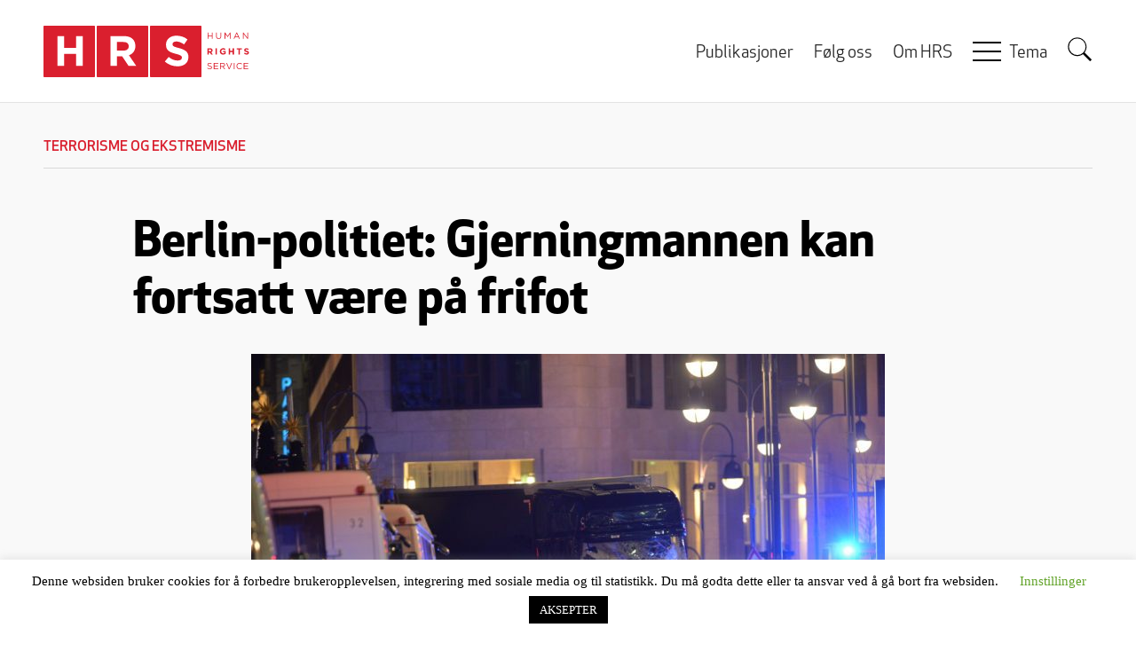

--- FILE ---
content_type: text/html; charset=UTF-8
request_url: https://www.rights.no/2016/12/berlin-politiet-gjerningmannen-kan-fortsatt-vaere-pa-frifot/
body_size: 17970
content:
<!DOCTYPE html>
<html lang="nb-NO" prefix="og: https://ogp.me/ns# fb: https://ogp.me/ns/fb# article: https://ogp.me/ns/article#" class="no-js">
<head>
    <meta charset="UTF-8">
    <meta name="viewport" content="width=device-width, initial-scale=1">
    <link rel="profile" href="https://gmpg.org/xfn/11">
    <link rel="pingback" href="https://www.rights.no/xmlrpc.php">
    <link rel="shortcut icon" href="https://www.rights.no/wp-content/themes/hrs-theme/favicon.ico">
    

<meta name="wpsso-begin" content="wpsso structured data begin"/>
<!-- generator:1 --><meta name="generator" content="WPSSO Core 21.6.0/L*"/>
<!-- generator:2 --><meta name="generator" content="WPSSO UM 7.2.2/S"/>
<link rel="shortlink" href="https://www.rights.no/?p=66153"/>
<meta property="fb:app_id" content="146495808890897"/>
<meta property="og:type" content="article"/>
<meta property="og:url" content="https://www.rights.no/2016/12/berlin-politiet-gjerningmannen-kan-fortsatt-vaere-pa-frifot/"/>
<meta property="og:locale" content="nb_NO"/>
<meta property="og:site_name" content="Human Rights Service"/>
<meta property="og:title" content="Berlin-politiet: Gjerningmannen kan fortsatt v&aelig;re p&aring; frifot"/>
<meta property="og:description" content="Berlin-politiet kan ha p&aring;grepet feil mann, og sier at gjerningsmannen fortsatt kan v&aelig;re frifot. Vedkommende kan v&aelig;re bev&aelig;pnet og s&aring;ledes i stand til &aring; gj&oslash;re mer skade, skriver den tyske avisen Die Welt."/>
<meta property="og:updated_time" content="2016-12-21T13:24:35+00:00"/>
<!-- og:image:1 --><meta property="og:image" content="https://www.rights.no/wp-content/uploads/2016/12/Berlin-600x315.jpg"/>
<!-- og:image:1 --><meta property="og:image:width" content="600"/>
<!-- og:image:1 --><meta property="og:image:height" content="315"/>
<meta property="article:section" content="Political"/>
<meta property="article:publisher" content="https://www.facebook.com/Rights.no"/>
<meta name="twitter:domain" content="www.rights.no"/>
<meta name="twitter:title" content="Berlin-politiet: Gjerningmannen kan fortsatt v&aelig;re p&aring; frifot"/>
<meta name="twitter:description" content="Berlin-politiet kan ha p&aring;grepet feil mann, og sier at gjerningsmannen fortsatt kan v&aelig;re frifot. Vedkommende kan v&aelig;re bev&aelig;pnet og s&aring;ledes i stand til &aring; gj&oslash;re mer skade, skriver den tyske avisen Die..."/>
<meta name="twitter:card" content="summary_large_image"/>
<meta name="twitter:image" content="https://www.rights.no/wp-content/uploads/2016/12/Berlin-300x200.jpg?p=66153"/>
<meta name="twitter:label1" content="Written by"/>
<meta name="twitter:data1" content="Nina Hjerpset-&Oslash;stlie"/>
<meta name="twitter:label2" content="Est. reading time"/>
<meta name="twitter:data2" content="1 minute"/>
<meta name="author" content="Nina Hjerpset-&Oslash;stlie"/>
<meta name="thumbnail" content="https://www.rights.no/wp-content/uploads/2016/12/Berlin-600x315.jpg"/>
<script type="application/ld+json" id="wpsso-schema-graph">{
    "@context": "https://schema.org",
    "@graph": [
        {
            "@id": "/2016/12/berlin-politiet-gjerningmannen-kan-fortsatt-vaere-pa-frifot/#sso/article/66153",
            "@context": "https://schema.org",
            "@type": "Article",
            "mainEntityOfPage": "https://www.rights.no/2016/12/berlin-politiet-gjerningmannen-kan-fortsatt-vaere-pa-frifot/",
            "url": "https://www.rights.no/2016/12/berlin-politiet-gjerningmannen-kan-fortsatt-vaere-pa-frifot/",
            "sameAs": [
                "https://www.rights.no/?p=66153"
            ],
            "name": "Berlin-politiet: Gjerningmannen kan fortsatt v&aelig;re p&aring; frifot",
            "description": "Berlin-politiet kan ha p&aring;grepet feil mann, og sier at gjerningsmannen fortsatt kan v&aelig;re frifot. Vedkommende kan v&aelig;re bev&aelig;pnet og s&aring;ledes i stand til &aring; gj&oslash;re mer skade, skriver den tyske avisen Die Welt.",
            "publisher": [
                {
                    "@id": "/#sso/organization/site/org-banner-url"
                }
            ],
            "headline": "Berlin-politiet: Gjerningmannen kan fortsatt v&aelig;re p&aring; frifot",
            "inLanguage": "nb_NO",
            "datePublished": "2016-12-20T12:40:41+00:00",
            "dateModified": "2016-12-21T13:24:35+00:00",
            "author": {
                "@id": "/2a42f51090295a965785e7042030ebce#sso/person"
            },
            "thumbnailUrl": "https://www.rights.no/wp-content/uploads/2016/12/Berlin-600x315.jpg",
            "image": [
                {
                    "@id": "/images/Facebook-default-hands.jpg#sso/image-object"
                },
                {
                    "@id": "/images/Facebook-default-hands.jpg#sso/image-object"
                },
                {
                    "@id": "/images/Facebook-default-hands.jpg#sso/image-object"
                }
            ],
            "commentCount": 5,
            "comment": [
                {
                    "@id": "/2016/12/berlin-politiet-gjerningmannen-kan-fortsatt-vaere-pa-frifot/#sso/comment/119059"
                },
                {
                    "@id": "/2016/12/berlin-politiet-gjerningmannen-kan-fortsatt-vaere-pa-frifot/#sso/comment/119052"
                },
                {
                    "@id": "/2016/12/berlin-politiet-gjerningmannen-kan-fortsatt-vaere-pa-frifot/#sso/comment/119039"
                },
                {
                    "@id": "/2016/12/berlin-politiet-gjerningmannen-kan-fortsatt-vaere-pa-frifot/#sso/comment/119033"
                }
            ],
            "articleSection": "Political",
            "timeRequired": "PT1M",
            "speakable": {
                "@context": "https://schema.org",
                "@type": "SpeakableSpecification",
                "cssSelector": [
                    ".wp-block-post-title",
                    ".speakable"
                ]
            }
        },
        {
            "@id": "/#sso/organization/site/org-banner-url",
            "@context": "https://schema.org",
            "@type": "Organization",
            "url": "https://www.rights.no/",
            "name": "Human Rights Service",
            "description": "Politisk tenketank med fokus p&aring; likestilling, likeverd, ytringsfrihet, religi&oslash;s frihet, migrasjon og demografi",
            "image": [
                {
                    "@id": "/wp-content/themes/hrs-theme/images/logo.png#sso/image-object"
                }
            ],
            "logo": {
                "@id": "/wp-content/themes/hrs-theme/images/logo-banner.png#sso/image-object"
            },
            "sameAs": [
                "https://www.facebook.com/Rights.no"
            ]
        },
        {
            "@id": "/wp-content/themes/hrs-theme/images/logo.png#sso/image-object",
            "@context": "https://schema.org",
            "@type": "ImageObject",
            "url": "https://www.rights.no/wp-content/themes/hrs-theme/images/logo.png",
            "width": [
                {
                    "@id": "#sso/qv-width-px-232"
                }
            ],
            "height": [
                {
                    "@id": "#sso/qv-height-px-58"
                }
            ]
        },
        {
            "@id": "#sso/qv-width-px-232",
            "@context": "https://schema.org",
            "@type": "QuantitativeValue",
            "name": "Width",
            "unitText": "px",
            "unitCode": "E37",
            "value": "232"
        },
        {
            "@id": "#sso/qv-height-px-58",
            "@context": "https://schema.org",
            "@type": "QuantitativeValue",
            "name": "Height",
            "unitText": "px",
            "unitCode": "E37",
            "value": "58"
        },
        {
            "@id": "/wp-content/themes/hrs-theme/images/logo-banner.png#sso/image-object",
            "@context": "https://schema.org",
            "@type": "ImageObject",
            "url": "https://www.rights.no/wp-content/themes/hrs-theme/images/logo-banner.png",
            "width": [
                {
                    "@id": "#sso/qv-width-px-600"
                }
            ],
            "height": [
                {
                    "@id": "#sso/qv-height-px-60"
                }
            ]
        },
        {
            "@id": "#sso/qv-width-px-600",
            "@context": "https://schema.org",
            "@type": "QuantitativeValue",
            "name": "Width",
            "unitText": "px",
            "unitCode": "E37",
            "value": "600"
        },
        {
            "@id": "#sso/qv-height-px-60",
            "@context": "https://schema.org",
            "@type": "QuantitativeValue",
            "name": "Height",
            "unitText": "px",
            "unitCode": "E37",
            "value": "60"
        },
        {
            "@id": "/2a42f51090295a965785e7042030ebce#sso/person",
            "@context": "https://schema.org",
            "@type": "Person",
            "name": "Nina Hjerpset-\u00d8stlie",
            "givenName": "Nina",
            "familyName": "Hjerpset-\u00d8stlie",
            "description": "Author archive page for Nina Hjerpset-&Oslash;stlie.",
            "image": [
                {
                    "@id": "https://secure.gravatar.com/avatar/5a6e178c4a421e0328a2a2375ee8c42b.jpg?d=mp&s=1200#sso/image-object"
                },
                {
                    "@id": "/images/Facebook-default-hands.jpg#sso/image-object"
                },
                {
                    "@id": "/images/Facebook-default-hands.jpg#sso/image-object"
                }
            ]
        },
        {
            "@id": "https://secure.gravatar.com/avatar/5a6e178c4a421e0328a2a2375ee8c42b.jpg?d=mp&s=1200#sso/image-object",
            "@context": "https://schema.org",
            "@type": "ImageObject",
            "url": "https://secure.gravatar.com/avatar/5a6e178c4a421e0328a2a2375ee8c42b.jpg?d=mp&s=1200",
            "width": [
                {
                    "@id": "#sso/qv-width-px-1200"
                }
            ],
            "height": [
                {
                    "@id": "#sso/qv-height-px-1200"
                }
            ]
        },
        {
            "@id": "#sso/qv-width-px-1200",
            "@context": "https://schema.org",
            "@type": "QuantitativeValue",
            "name": "Width",
            "unitText": "px",
            "unitCode": "E37",
            "value": "1200"
        },
        {
            "@id": "#sso/qv-height-px-1200",
            "@context": "https://schema.org",
            "@type": "QuantitativeValue",
            "name": "Height",
            "unitText": "px",
            "unitCode": "E37",
            "value": "1200"
        },
        {
            "@id": "/images/Facebook-default-hands.jpg#sso/image-object",
            "@context": "https://schema.org",
            "@type": "ImageObject",
            "url": "https://www.rights.no/images/Facebook-default-hands.jpg",
            "width": [
                {
                    "@id": "#sso/qv-width-px-1868"
                }
            ],
            "height": [
                {
                    "@id": "#sso/qv-height-px-757"
                }
            ]
        },
        {
            "@id": "#sso/qv-width-px-1868",
            "@context": "https://schema.org",
            "@type": "QuantitativeValue",
            "name": "Width",
            "unitText": "px",
            "unitCode": "E37",
            "value": "1868"
        },
        {
            "@id": "#sso/qv-height-px-757",
            "@context": "https://schema.org",
            "@type": "QuantitativeValue",
            "name": "Height",
            "unitText": "px",
            "unitCode": "E37",
            "value": "757"
        },
        {
            "@id": "/2016/12/berlin-politiet-gjerningmannen-kan-fortsatt-vaere-pa-frifot/#sso/comment/119059",
            "@context": "https://schema.org",
            "@type": "Comment",
            "url": "https://www.rights.no/2016/12/berlin-politiet-gjerningmannen-kan-fortsatt-vaere-pa-frifot/#comment-119059",
            "name": "Comment by dj on 2016-12-20",
            "description": "islam er krig mot alt som ikke er islam. good luck",
            "text": "islam er krig mot alt som ikke er islam. good luck",
            "dateCreated": "2016-12-20T23:39:00+01:00",
            "author": {
                "@context": "https://schema.org",
                "@type": "Person",
                "name": "dj"
            }
        },
        {
            "@id": "/2016/12/berlin-politiet-gjerningmannen-kan-fortsatt-vaere-pa-frifot/#sso/comment/119052",
            "@context": "https://schema.org",
            "@type": "Comment",
            "url": "https://www.rights.no/2016/12/berlin-politiet-gjerningmannen-kan-fortsatt-vaere-pa-frifot/#comment-119052",
            "name": "Comment by Tor E. Olsen on 2016-12-20",
            "description": "Mens vi venter p&aring; Ragnarok: En gjerningsmann har forel&oslash;pig unnsluppet etter &aring; ha utf&oslash;rt en terrorhandling som kostet mange liv,&hellip;",
            "text": "Mens vi venter p&aring; Ragnarok: En gjerningsmann har forel&oslash;pig unnsluppet etter &aring; ha utf&oslash;rt en terrorhandling som kostet mange liv, og i tillegg har skadet mange alvorlig. Vi kan ikke sikkert vite hvem terroristen er, men det meldes IS har p&aring;tatt seg skylden. Uansett ligger det veldig n&aelig;r &aring; tro islam er innblandet, og vi venter spent p&aring; sannheten. Det er lett &aring; tro islam er innblandet fordi islam gir rett til &aring; angripe alle som ikke underkaster seg. Slik sett er islam et alvorlig problem som vokser med islams utbredelse. Eksemplene p&aring; terror inspirert av islam er s&aring; mange at de godt kan omtales som krig mot europeisk kultur.",
            "dateCreated": "2016-12-20T22:00:00+01:00",
            "author": {
                "@context": "https://schema.org",
                "@type": "Person",
                "name": "Tor E. Olsen"
            }
        },
        {
            "@id": "/2016/12/berlin-politiet-gjerningmannen-kan-fortsatt-vaere-pa-frifot/#sso/comment/119039",
            "@context": "https://schema.org",
            "@type": "Comment",
            "url": "https://www.rights.no/2016/12/berlin-politiet-gjerningmannen-kan-fortsatt-vaere-pa-frifot/#comment-119039",
            "name": "Comment by Tor Arne on 2016-12-20",
            "description": "Nasjonal unntakstilstand neste for Tyskland ogs&aring;, i likhet med Frankrike? &quot;THIS IS WAR: German ministers turn on Angela Merkel amid&hellip;",
            "text": "Nasjonal unntakstilstand neste for Tyskland ogs&aring;, i likhet med Frankrike? &quot;THIS IS WAR: German ministers turn on Angela Merkel amid call for martial law after Berlin THE Berlin Christmas market terror attack has seen Angela Merkel come under fire from members of her own party as politicians call for martial law.&quot; http://www.express.co.uk/news/world/745537/Berlin-attack-terror-Christmas-markets-war-angela-merkel-afd-marital-law &quot;Meanwhile, representatives of Arab community were reported telling the police in Ruhr, &quot;The police will not win a war with us because we are too many.&quot; https://www.gatestoneinstitute.org/9608/merkel-germany-denial https://www.welt.de/politik/deutschland/article160263451/Die-Polizei-wuerde-den-Kampf-mit-uns-nicht-gewinnen.html",
            "dateCreated": "2016-12-20T18:18:00+01:00",
            "author": {
                "@context": "https://schema.org",
                "@type": "Person",
                "name": "Tor Arne"
            }
        },
        {
            "@id": "/2016/12/berlin-politiet-gjerningmannen-kan-fortsatt-vaere-pa-frifot/#sso/comment/119033",
            "@context": "https://schema.org",
            "@type": "Comment",
            "url": "https://www.rights.no/2016/12/berlin-politiet-gjerningmannen-kan-fortsatt-vaere-pa-frifot/#comment-119033",
            "name": "Comment by Mjolner on 2016-12-20",
            "description": "S&aring; hvis den antatte asyls&oslash;kende gjerningsmannen nekter, s&aring; er det meget usikkert om han er gjerningsmannen? Har de ikke allerede&hellip;",
            "text": "S&aring; hvis den antatte asyls&oslash;kende gjerningsmannen nekter, s&aring; er det meget usikkert om han er gjerningsmannen? Har de ikke allerede sjekket ut fingeravtrykk i lastebilen, for ikke &aring; snakke om DNA spor?",
            "dateCreated": "2016-12-20T14:32:00+01:00",
            "author": {
                "@context": "https://schema.org",
                "@type": "Person",
                "name": "Mjolner"
            },
            "comment": [
                {
                    "@id": "/2016/12/berlin-politiet-gjerningmannen-kan-fortsatt-vaere-pa-frifot/#sso/comment/119042"
                }
            ]
        },
        {
            "@id": "/2016/12/berlin-politiet-gjerningmannen-kan-fortsatt-vaere-pa-frifot/#sso/comment/119042",
            "@context": "https://schema.org",
            "@type": "Comment",
            "url": "https://www.rights.no/2016/12/berlin-politiet-gjerningmannen-kan-fortsatt-vaere-pa-frifot/#comment-119042",
            "name": "Reply by Erdell on 2016-12-20",
            "description": "jo...derfor han ble sluppet i kveld! Tror vi trygt kan g&aring; bort fra begrepet gjerningsmann og heller konsentrere oss om&hellip;",
            "text": "jo...derfor han ble sluppet i kveld! Tror vi trygt kan g&aring; bort fra begrepet gjerningsmann og heller konsentrere oss om islamisten! Ville man f&oslash;r, under og etter 2. verdenskrig kalt en tysker for gjerningsmann? disse var vel nazister? Dette er selvf&oslash;lgelig en helt bevisst form for kommunikasjon for &aring; undergrave hva vi egentlig st&aring;r ovenfor, poenget er bare at media ikke lenger slipper unna med dette!",
            "dateCreated": "2016-12-20T19:09:00+01:00",
            "author": {
                "@context": "https://schema.org",
                "@type": "Person",
                "name": "Erdell"
            }
        }
    ]
}</script>
<meta name="wpsso-end" content="wpsso structured data end"/>
<meta name="wpsso-cached" content="2025-10-29T17:19:04+00:00 for www.rights.no"/>
<meta name="wpsso-added" content="2025-11-01T22:01:30+00:00 in 0.001514 secs (10.66 MB peak)"/>

<title>Berlin-politiet: Gjerningmannen kan fortsatt v&aelig;re p&aring; frifot | Human Rights Service</title>
<meta name='robots' content='max-image-preview:large' />
	<style>img:is([sizes="auto" i], [sizes^="auto," i]) { contain-intrinsic-size: 3000px 1500px }</style>
	<link rel="alternate" type="application/rss+xml" title="Human Rights Service &raquo; strøm" href="https://www.rights.no/feed/" />
<link rel="alternate" type="application/rss+xml" title="Human Rights Service &raquo; kommentarstrøm" href="https://www.rights.no/comments/feed/" />
<script type="text/javascript" id="wpp-js" src="https://www.rights.no/wp-content/plugins/wordpress-popular-posts/assets/js/wpp.js?ver=7.3.3" data-sampling="1" data-sampling-rate="100" data-api-url="https://www.rights.no/wp-json/wordpress-popular-posts" data-post-id="66153" data-token="30405a2f6d" data-lang="0" data-debug="1"></script>
<link rel="alternate" type="application/rss+xml" title="Human Rights Service &raquo; Berlin-politiet: Gjerningmannen kan fortsatt være på frifot kommentarstrøm" href="https://www.rights.no/2016/12/berlin-politiet-gjerningmannen-kan-fortsatt-vaere-pa-frifot/feed/" />
		<!-- This site uses the Google Analytics by MonsterInsights plugin v9.8.0 - Using Analytics tracking - https://www.monsterinsights.com/ -->
							<script src="//www.googletagmanager.com/gtag/js?id=G-5VYT3LTVXR"  data-cfasync="false" data-wpfc-render="false" type="text/javascript" async></script>
			<script data-cfasync="false" data-wpfc-render="false" type="text/javascript">
				var mi_version = '9.8.0';
				var mi_track_user = true;
				var mi_no_track_reason = '';
								var MonsterInsightsDefaultLocations = {"page_location":"https:\/\/www.rights.no\/2016\/12\/berlin-politiet-gjerningmannen-kan-fortsatt-vaere-pa-frifot\/"};
								if ( typeof MonsterInsightsPrivacyGuardFilter === 'function' ) {
					var MonsterInsightsLocations = (typeof MonsterInsightsExcludeQuery === 'object') ? MonsterInsightsPrivacyGuardFilter( MonsterInsightsExcludeQuery ) : MonsterInsightsPrivacyGuardFilter( MonsterInsightsDefaultLocations );
				} else {
					var MonsterInsightsLocations = (typeof MonsterInsightsExcludeQuery === 'object') ? MonsterInsightsExcludeQuery : MonsterInsightsDefaultLocations;
				}

								var disableStrs = [
										'ga-disable-G-5VYT3LTVXR',
									];

				/* Function to detect opted out users */
				function __gtagTrackerIsOptedOut() {
					for (var index = 0; index < disableStrs.length; index++) {
						if (document.cookie.indexOf(disableStrs[index] + '=true') > -1) {
							return true;
						}
					}

					return false;
				}

				/* Disable tracking if the opt-out cookie exists. */
				if (__gtagTrackerIsOptedOut()) {
					for (var index = 0; index < disableStrs.length; index++) {
						window[disableStrs[index]] = true;
					}
				}

				/* Opt-out function */
				function __gtagTrackerOptout() {
					for (var index = 0; index < disableStrs.length; index++) {
						document.cookie = disableStrs[index] + '=true; expires=Thu, 31 Dec 2099 23:59:59 UTC; path=/';
						window[disableStrs[index]] = true;
					}
				}

				if ('undefined' === typeof gaOptout) {
					function gaOptout() {
						__gtagTrackerOptout();
					}
				}
								window.dataLayer = window.dataLayer || [];

				window.MonsterInsightsDualTracker = {
					helpers: {},
					trackers: {},
				};
				if (mi_track_user) {
					function __gtagDataLayer() {
						dataLayer.push(arguments);
					}

					function __gtagTracker(type, name, parameters) {
						if (!parameters) {
							parameters = {};
						}

						if (parameters.send_to) {
							__gtagDataLayer.apply(null, arguments);
							return;
						}

						if (type === 'event') {
														parameters.send_to = monsterinsights_frontend.v4_id;
							var hookName = name;
							if (typeof parameters['event_category'] !== 'undefined') {
								hookName = parameters['event_category'] + ':' + name;
							}

							if (typeof MonsterInsightsDualTracker.trackers[hookName] !== 'undefined') {
								MonsterInsightsDualTracker.trackers[hookName](parameters);
							} else {
								__gtagDataLayer('event', name, parameters);
							}
							
						} else {
							__gtagDataLayer.apply(null, arguments);
						}
					}

					__gtagTracker('js', new Date());
					__gtagTracker('set', {
						'developer_id.dZGIzZG': true,
											});
					if ( MonsterInsightsLocations.page_location ) {
						__gtagTracker('set', MonsterInsightsLocations);
					}
										__gtagTracker('config', 'G-5VYT3LTVXR', {"forceSSL":"true"} );
										window.gtag = __gtagTracker;										(function () {
						/* https://developers.google.com/analytics/devguides/collection/analyticsjs/ */
						/* ga and __gaTracker compatibility shim. */
						var noopfn = function () {
							return null;
						};
						var newtracker = function () {
							return new Tracker();
						};
						var Tracker = function () {
							return null;
						};
						var p = Tracker.prototype;
						p.get = noopfn;
						p.set = noopfn;
						p.send = function () {
							var args = Array.prototype.slice.call(arguments);
							args.unshift('send');
							__gaTracker.apply(null, args);
						};
						var __gaTracker = function () {
							var len = arguments.length;
							if (len === 0) {
								return;
							}
							var f = arguments[len - 1];
							if (typeof f !== 'object' || f === null || typeof f.hitCallback !== 'function') {
								if ('send' === arguments[0]) {
									var hitConverted, hitObject = false, action;
									if ('event' === arguments[1]) {
										if ('undefined' !== typeof arguments[3]) {
											hitObject = {
												'eventAction': arguments[3],
												'eventCategory': arguments[2],
												'eventLabel': arguments[4],
												'value': arguments[5] ? arguments[5] : 1,
											}
										}
									}
									if ('pageview' === arguments[1]) {
										if ('undefined' !== typeof arguments[2]) {
											hitObject = {
												'eventAction': 'page_view',
												'page_path': arguments[2],
											}
										}
									}
									if (typeof arguments[2] === 'object') {
										hitObject = arguments[2];
									}
									if (typeof arguments[5] === 'object') {
										Object.assign(hitObject, arguments[5]);
									}
									if ('undefined' !== typeof arguments[1].hitType) {
										hitObject = arguments[1];
										if ('pageview' === hitObject.hitType) {
											hitObject.eventAction = 'page_view';
										}
									}
									if (hitObject) {
										action = 'timing' === arguments[1].hitType ? 'timing_complete' : hitObject.eventAction;
										hitConverted = mapArgs(hitObject);
										__gtagTracker('event', action, hitConverted);
									}
								}
								return;
							}

							function mapArgs(args) {
								var arg, hit = {};
								var gaMap = {
									'eventCategory': 'event_category',
									'eventAction': 'event_action',
									'eventLabel': 'event_label',
									'eventValue': 'event_value',
									'nonInteraction': 'non_interaction',
									'timingCategory': 'event_category',
									'timingVar': 'name',
									'timingValue': 'value',
									'timingLabel': 'event_label',
									'page': 'page_path',
									'location': 'page_location',
									'title': 'page_title',
									'referrer' : 'page_referrer',
								};
								for (arg in args) {
																		if (!(!args.hasOwnProperty(arg) || !gaMap.hasOwnProperty(arg))) {
										hit[gaMap[arg]] = args[arg];
									} else {
										hit[arg] = args[arg];
									}
								}
								return hit;
							}

							try {
								f.hitCallback();
							} catch (ex) {
							}
						};
						__gaTracker.create = newtracker;
						__gaTracker.getByName = newtracker;
						__gaTracker.getAll = function () {
							return [];
						};
						__gaTracker.remove = noopfn;
						__gaTracker.loaded = true;
						window['__gaTracker'] = __gaTracker;
					})();
									} else {
										console.log("");
					(function () {
						function __gtagTracker() {
							return null;
						}

						window['__gtagTracker'] = __gtagTracker;
						window['gtag'] = __gtagTracker;
					})();
									}
			</script>
			
							<!-- / Google Analytics by MonsterInsights -->
		<script type="text/javascript">
/* <![CDATA[ */
window._wpemojiSettings = {"baseUrl":"https:\/\/s.w.org\/images\/core\/emoji\/16.0.1\/72x72\/","ext":".png","svgUrl":"https:\/\/s.w.org\/images\/core\/emoji\/16.0.1\/svg\/","svgExt":".svg","source":{"concatemoji":"https:\/\/www.rights.no\/wp-includes\/js\/wp-emoji-release.min.js?ver=6.8.3"}};
/*! This file is auto-generated */
!function(s,n){var o,i,e;function c(e){try{var t={supportTests:e,timestamp:(new Date).valueOf()};sessionStorage.setItem(o,JSON.stringify(t))}catch(e){}}function p(e,t,n){e.clearRect(0,0,e.canvas.width,e.canvas.height),e.fillText(t,0,0);var t=new Uint32Array(e.getImageData(0,0,e.canvas.width,e.canvas.height).data),a=(e.clearRect(0,0,e.canvas.width,e.canvas.height),e.fillText(n,0,0),new Uint32Array(e.getImageData(0,0,e.canvas.width,e.canvas.height).data));return t.every(function(e,t){return e===a[t]})}function u(e,t){e.clearRect(0,0,e.canvas.width,e.canvas.height),e.fillText(t,0,0);for(var n=e.getImageData(16,16,1,1),a=0;a<n.data.length;a++)if(0!==n.data[a])return!1;return!0}function f(e,t,n,a){switch(t){case"flag":return n(e,"\ud83c\udff3\ufe0f\u200d\u26a7\ufe0f","\ud83c\udff3\ufe0f\u200b\u26a7\ufe0f")?!1:!n(e,"\ud83c\udde8\ud83c\uddf6","\ud83c\udde8\u200b\ud83c\uddf6")&&!n(e,"\ud83c\udff4\udb40\udc67\udb40\udc62\udb40\udc65\udb40\udc6e\udb40\udc67\udb40\udc7f","\ud83c\udff4\u200b\udb40\udc67\u200b\udb40\udc62\u200b\udb40\udc65\u200b\udb40\udc6e\u200b\udb40\udc67\u200b\udb40\udc7f");case"emoji":return!a(e,"\ud83e\udedf")}return!1}function g(e,t,n,a){var r="undefined"!=typeof WorkerGlobalScope&&self instanceof WorkerGlobalScope?new OffscreenCanvas(300,150):s.createElement("canvas"),o=r.getContext("2d",{willReadFrequently:!0}),i=(o.textBaseline="top",o.font="600 32px Arial",{});return e.forEach(function(e){i[e]=t(o,e,n,a)}),i}function t(e){var t=s.createElement("script");t.src=e,t.defer=!0,s.head.appendChild(t)}"undefined"!=typeof Promise&&(o="wpEmojiSettingsSupports",i=["flag","emoji"],n.supports={everything:!0,everythingExceptFlag:!0},e=new Promise(function(e){s.addEventListener("DOMContentLoaded",e,{once:!0})}),new Promise(function(t){var n=function(){try{var e=JSON.parse(sessionStorage.getItem(o));if("object"==typeof e&&"number"==typeof e.timestamp&&(new Date).valueOf()<e.timestamp+604800&&"object"==typeof e.supportTests)return e.supportTests}catch(e){}return null}();if(!n){if("undefined"!=typeof Worker&&"undefined"!=typeof OffscreenCanvas&&"undefined"!=typeof URL&&URL.createObjectURL&&"undefined"!=typeof Blob)try{var e="postMessage("+g.toString()+"("+[JSON.stringify(i),f.toString(),p.toString(),u.toString()].join(",")+"));",a=new Blob([e],{type:"text/javascript"}),r=new Worker(URL.createObjectURL(a),{name:"wpTestEmojiSupports"});return void(r.onmessage=function(e){c(n=e.data),r.terminate(),t(n)})}catch(e){}c(n=g(i,f,p,u))}t(n)}).then(function(e){for(var t in e)n.supports[t]=e[t],n.supports.everything=n.supports.everything&&n.supports[t],"flag"!==t&&(n.supports.everythingExceptFlag=n.supports.everythingExceptFlag&&n.supports[t]);n.supports.everythingExceptFlag=n.supports.everythingExceptFlag&&!n.supports.flag,n.DOMReady=!1,n.readyCallback=function(){n.DOMReady=!0}}).then(function(){return e}).then(function(){var e;n.supports.everything||(n.readyCallback(),(e=n.source||{}).concatemoji?t(e.concatemoji):e.wpemoji&&e.twemoji&&(t(e.twemoji),t(e.wpemoji)))}))}((window,document),window._wpemojiSettings);
/* ]]> */
</script>
<style id='wp-emoji-styles-inline-css' type='text/css'>

	img.wp-smiley, img.emoji {
		display: inline !important;
		border: none !important;
		box-shadow: none !important;
		height: 1em !important;
		width: 1em !important;
		margin: 0 0.07em !important;
		vertical-align: -0.1em !important;
		background: none !important;
		padding: 0 !important;
	}
</style>
<link rel='stylesheet' id='wp-block-library-css' href='https://www.rights.no/wp-includes/css/dist/block-library/style.min.css?ver=6.8.3' type='text/css' media='all' />
<style id='classic-theme-styles-inline-css' type='text/css'>
/*! This file is auto-generated */
.wp-block-button__link{color:#fff;background-color:#32373c;border-radius:9999px;box-shadow:none;text-decoration:none;padding:calc(.667em + 2px) calc(1.333em + 2px);font-size:1.125em}.wp-block-file__button{background:#32373c;color:#fff;text-decoration:none}
</style>
<style id='co-authors-plus-coauthors-style-inline-css' type='text/css'>
.wp-block-co-authors-plus-coauthors.is-layout-flow [class*=wp-block-co-authors-plus]{display:inline}

</style>
<style id='co-authors-plus-avatar-style-inline-css' type='text/css'>
.wp-block-co-authors-plus-avatar :where(img){height:auto;max-width:100%;vertical-align:bottom}.wp-block-co-authors-plus-coauthors.is-layout-flow .wp-block-co-authors-plus-avatar :where(img){vertical-align:middle}.wp-block-co-authors-plus-avatar:is(.alignleft,.alignright){display:table}.wp-block-co-authors-plus-avatar.aligncenter{display:table;margin-inline:auto}

</style>
<style id='co-authors-plus-image-style-inline-css' type='text/css'>
.wp-block-co-authors-plus-image{margin-bottom:0}.wp-block-co-authors-plus-image :where(img){height:auto;max-width:100%;vertical-align:bottom}.wp-block-co-authors-plus-coauthors.is-layout-flow .wp-block-co-authors-plus-image :where(img){vertical-align:middle}.wp-block-co-authors-plus-image:is(.alignfull,.alignwide) :where(img){width:100%}.wp-block-co-authors-plus-image:is(.alignleft,.alignright){display:table}.wp-block-co-authors-plus-image.aligncenter{display:table;margin-inline:auto}

</style>
<style id='global-styles-inline-css' type='text/css'>
:root{--wp--preset--aspect-ratio--square: 1;--wp--preset--aspect-ratio--4-3: 4/3;--wp--preset--aspect-ratio--3-4: 3/4;--wp--preset--aspect-ratio--3-2: 3/2;--wp--preset--aspect-ratio--2-3: 2/3;--wp--preset--aspect-ratio--16-9: 16/9;--wp--preset--aspect-ratio--9-16: 9/16;--wp--preset--color--black: #000000;--wp--preset--color--cyan-bluish-gray: #abb8c3;--wp--preset--color--white: #ffffff;--wp--preset--color--pale-pink: #f78da7;--wp--preset--color--vivid-red: #cf2e2e;--wp--preset--color--luminous-vivid-orange: #ff6900;--wp--preset--color--luminous-vivid-amber: #fcb900;--wp--preset--color--light-green-cyan: #7bdcb5;--wp--preset--color--vivid-green-cyan: #00d084;--wp--preset--color--pale-cyan-blue: #8ed1fc;--wp--preset--color--vivid-cyan-blue: #0693e3;--wp--preset--color--vivid-purple: #9b51e0;--wp--preset--gradient--vivid-cyan-blue-to-vivid-purple: linear-gradient(135deg,rgba(6,147,227,1) 0%,rgb(155,81,224) 100%);--wp--preset--gradient--light-green-cyan-to-vivid-green-cyan: linear-gradient(135deg,rgb(122,220,180) 0%,rgb(0,208,130) 100%);--wp--preset--gradient--luminous-vivid-amber-to-luminous-vivid-orange: linear-gradient(135deg,rgba(252,185,0,1) 0%,rgba(255,105,0,1) 100%);--wp--preset--gradient--luminous-vivid-orange-to-vivid-red: linear-gradient(135deg,rgba(255,105,0,1) 0%,rgb(207,46,46) 100%);--wp--preset--gradient--very-light-gray-to-cyan-bluish-gray: linear-gradient(135deg,rgb(238,238,238) 0%,rgb(169,184,195) 100%);--wp--preset--gradient--cool-to-warm-spectrum: linear-gradient(135deg,rgb(74,234,220) 0%,rgb(151,120,209) 20%,rgb(207,42,186) 40%,rgb(238,44,130) 60%,rgb(251,105,98) 80%,rgb(254,248,76) 100%);--wp--preset--gradient--blush-light-purple: linear-gradient(135deg,rgb(255,206,236) 0%,rgb(152,150,240) 100%);--wp--preset--gradient--blush-bordeaux: linear-gradient(135deg,rgb(254,205,165) 0%,rgb(254,45,45) 50%,rgb(107,0,62) 100%);--wp--preset--gradient--luminous-dusk: linear-gradient(135deg,rgb(255,203,112) 0%,rgb(199,81,192) 50%,rgb(65,88,208) 100%);--wp--preset--gradient--pale-ocean: linear-gradient(135deg,rgb(255,245,203) 0%,rgb(182,227,212) 50%,rgb(51,167,181) 100%);--wp--preset--gradient--electric-grass: linear-gradient(135deg,rgb(202,248,128) 0%,rgb(113,206,126) 100%);--wp--preset--gradient--midnight: linear-gradient(135deg,rgb(2,3,129) 0%,rgb(40,116,252) 100%);--wp--preset--font-size--small: 13px;--wp--preset--font-size--medium: 20px;--wp--preset--font-size--large: 36px;--wp--preset--font-size--x-large: 42px;--wp--preset--spacing--20: 0.44rem;--wp--preset--spacing--30: 0.67rem;--wp--preset--spacing--40: 1rem;--wp--preset--spacing--50: 1.5rem;--wp--preset--spacing--60: 2.25rem;--wp--preset--spacing--70: 3.38rem;--wp--preset--spacing--80: 5.06rem;--wp--preset--shadow--natural: 6px 6px 9px rgba(0, 0, 0, 0.2);--wp--preset--shadow--deep: 12px 12px 50px rgba(0, 0, 0, 0.4);--wp--preset--shadow--sharp: 6px 6px 0px rgba(0, 0, 0, 0.2);--wp--preset--shadow--outlined: 6px 6px 0px -3px rgba(255, 255, 255, 1), 6px 6px rgba(0, 0, 0, 1);--wp--preset--shadow--crisp: 6px 6px 0px rgba(0, 0, 0, 1);}:where(.is-layout-flex){gap: 0.5em;}:where(.is-layout-grid){gap: 0.5em;}body .is-layout-flex{display: flex;}.is-layout-flex{flex-wrap: wrap;align-items: center;}.is-layout-flex > :is(*, div){margin: 0;}body .is-layout-grid{display: grid;}.is-layout-grid > :is(*, div){margin: 0;}:where(.wp-block-columns.is-layout-flex){gap: 2em;}:where(.wp-block-columns.is-layout-grid){gap: 2em;}:where(.wp-block-post-template.is-layout-flex){gap: 1.25em;}:where(.wp-block-post-template.is-layout-grid){gap: 1.25em;}.has-black-color{color: var(--wp--preset--color--black) !important;}.has-cyan-bluish-gray-color{color: var(--wp--preset--color--cyan-bluish-gray) !important;}.has-white-color{color: var(--wp--preset--color--white) !important;}.has-pale-pink-color{color: var(--wp--preset--color--pale-pink) !important;}.has-vivid-red-color{color: var(--wp--preset--color--vivid-red) !important;}.has-luminous-vivid-orange-color{color: var(--wp--preset--color--luminous-vivid-orange) !important;}.has-luminous-vivid-amber-color{color: var(--wp--preset--color--luminous-vivid-amber) !important;}.has-light-green-cyan-color{color: var(--wp--preset--color--light-green-cyan) !important;}.has-vivid-green-cyan-color{color: var(--wp--preset--color--vivid-green-cyan) !important;}.has-pale-cyan-blue-color{color: var(--wp--preset--color--pale-cyan-blue) !important;}.has-vivid-cyan-blue-color{color: var(--wp--preset--color--vivid-cyan-blue) !important;}.has-vivid-purple-color{color: var(--wp--preset--color--vivid-purple) !important;}.has-black-background-color{background-color: var(--wp--preset--color--black) !important;}.has-cyan-bluish-gray-background-color{background-color: var(--wp--preset--color--cyan-bluish-gray) !important;}.has-white-background-color{background-color: var(--wp--preset--color--white) !important;}.has-pale-pink-background-color{background-color: var(--wp--preset--color--pale-pink) !important;}.has-vivid-red-background-color{background-color: var(--wp--preset--color--vivid-red) !important;}.has-luminous-vivid-orange-background-color{background-color: var(--wp--preset--color--luminous-vivid-orange) !important;}.has-luminous-vivid-amber-background-color{background-color: var(--wp--preset--color--luminous-vivid-amber) !important;}.has-light-green-cyan-background-color{background-color: var(--wp--preset--color--light-green-cyan) !important;}.has-vivid-green-cyan-background-color{background-color: var(--wp--preset--color--vivid-green-cyan) !important;}.has-pale-cyan-blue-background-color{background-color: var(--wp--preset--color--pale-cyan-blue) !important;}.has-vivid-cyan-blue-background-color{background-color: var(--wp--preset--color--vivid-cyan-blue) !important;}.has-vivid-purple-background-color{background-color: var(--wp--preset--color--vivid-purple) !important;}.has-black-border-color{border-color: var(--wp--preset--color--black) !important;}.has-cyan-bluish-gray-border-color{border-color: var(--wp--preset--color--cyan-bluish-gray) !important;}.has-white-border-color{border-color: var(--wp--preset--color--white) !important;}.has-pale-pink-border-color{border-color: var(--wp--preset--color--pale-pink) !important;}.has-vivid-red-border-color{border-color: var(--wp--preset--color--vivid-red) !important;}.has-luminous-vivid-orange-border-color{border-color: var(--wp--preset--color--luminous-vivid-orange) !important;}.has-luminous-vivid-amber-border-color{border-color: var(--wp--preset--color--luminous-vivid-amber) !important;}.has-light-green-cyan-border-color{border-color: var(--wp--preset--color--light-green-cyan) !important;}.has-vivid-green-cyan-border-color{border-color: var(--wp--preset--color--vivid-green-cyan) !important;}.has-pale-cyan-blue-border-color{border-color: var(--wp--preset--color--pale-cyan-blue) !important;}.has-vivid-cyan-blue-border-color{border-color: var(--wp--preset--color--vivid-cyan-blue) !important;}.has-vivid-purple-border-color{border-color: var(--wp--preset--color--vivid-purple) !important;}.has-vivid-cyan-blue-to-vivid-purple-gradient-background{background: var(--wp--preset--gradient--vivid-cyan-blue-to-vivid-purple) !important;}.has-light-green-cyan-to-vivid-green-cyan-gradient-background{background: var(--wp--preset--gradient--light-green-cyan-to-vivid-green-cyan) !important;}.has-luminous-vivid-amber-to-luminous-vivid-orange-gradient-background{background: var(--wp--preset--gradient--luminous-vivid-amber-to-luminous-vivid-orange) !important;}.has-luminous-vivid-orange-to-vivid-red-gradient-background{background: var(--wp--preset--gradient--luminous-vivid-orange-to-vivid-red) !important;}.has-very-light-gray-to-cyan-bluish-gray-gradient-background{background: var(--wp--preset--gradient--very-light-gray-to-cyan-bluish-gray) !important;}.has-cool-to-warm-spectrum-gradient-background{background: var(--wp--preset--gradient--cool-to-warm-spectrum) !important;}.has-blush-light-purple-gradient-background{background: var(--wp--preset--gradient--blush-light-purple) !important;}.has-blush-bordeaux-gradient-background{background: var(--wp--preset--gradient--blush-bordeaux) !important;}.has-luminous-dusk-gradient-background{background: var(--wp--preset--gradient--luminous-dusk) !important;}.has-pale-ocean-gradient-background{background: var(--wp--preset--gradient--pale-ocean) !important;}.has-electric-grass-gradient-background{background: var(--wp--preset--gradient--electric-grass) !important;}.has-midnight-gradient-background{background: var(--wp--preset--gradient--midnight) !important;}.has-small-font-size{font-size: var(--wp--preset--font-size--small) !important;}.has-medium-font-size{font-size: var(--wp--preset--font-size--medium) !important;}.has-large-font-size{font-size: var(--wp--preset--font-size--large) !important;}.has-x-large-font-size{font-size: var(--wp--preset--font-size--x-large) !important;}
:where(.wp-block-post-template.is-layout-flex){gap: 1.25em;}:where(.wp-block-post-template.is-layout-grid){gap: 1.25em;}
:where(.wp-block-columns.is-layout-flex){gap: 2em;}:where(.wp-block-columns.is-layout-grid){gap: 2em;}
:root :where(.wp-block-pullquote){font-size: 1.5em;line-height: 1.6;}
</style>
<link rel='stylesheet' id='cookie-law-info-css' href='https://www.rights.no/wp-content/plugins/cookie-law-info/legacy/public/css/cookie-law-info-public.css?ver=3.3.5' type='text/css' media='all' />
<link rel='stylesheet' id='cookie-law-info-gdpr-css' href='https://www.rights.no/wp-content/plugins/cookie-law-info/legacy/public/css/cookie-law-info-gdpr.css?ver=3.3.5' type='text/css' media='all' />
<link rel='stylesheet' id='hrs-style-css' href='https://www.rights.no/wp-content/themes/hrs-theme/css/styles.css?ver=6.8.3' type='text/css' media='all' />
<script type="text/javascript" src="https://www.rights.no/wp-content/plugins/google-analytics-for-wordpress/assets/js/frontend-gtag.js?ver=9.8.0" id="monsterinsights-frontend-script-js" async="async" data-wp-strategy="async"></script>
<script data-cfasync="false" data-wpfc-render="false" type="text/javascript" id='monsterinsights-frontend-script-js-extra'>/* <![CDATA[ */
var monsterinsights_frontend = {"js_events_tracking":"true","download_extensions":"doc,pdf,ppt,zip,xls,docx,pptx,xlsx","inbound_paths":"[]","home_url":"https:\/\/www.rights.no","hash_tracking":"false","v4_id":"G-5VYT3LTVXR"};/* ]]> */
</script>
<script type="text/javascript" src="https://www.rights.no/wp-includes/js/jquery/jquery.min.js?ver=3.7.1" id="jquery-core-js"></script>
<script type="text/javascript" src="https://www.rights.no/wp-includes/js/jquery/jquery-migrate.min.js?ver=3.4.1" id="jquery-migrate-js"></script>
<script type="text/javascript" id="cookie-law-info-js-extra">
/* <![CDATA[ */
var Cli_Data = {"nn_cookie_ids":[],"cookielist":[],"non_necessary_cookies":[],"ccpaEnabled":"","ccpaRegionBased":"","ccpaBarEnabled":"","strictlyEnabled":["necessary","obligatoire"],"ccpaType":"gdpr","js_blocking":"","custom_integration":"","triggerDomRefresh":"","secure_cookies":""};
var cli_cookiebar_settings = {"animate_speed_hide":"500","animate_speed_show":"500","background":"#FFF","border":"#b1a6a6c2","border_on":"","button_1_button_colour":"#000","button_1_button_hover":"#000000","button_1_link_colour":"#fff","button_1_as_button":"1","button_1_new_win":"","button_2_button_colour":"#333","button_2_button_hover":"#292929","button_2_link_colour":"#444","button_2_as_button":"","button_2_hidebar":"","button_3_button_colour":"#000","button_3_button_hover":"#000000","button_3_link_colour":"#fff","button_3_as_button":"1","button_3_new_win":"","button_4_button_colour":"#000","button_4_button_hover":"#000000","button_4_link_colour":"#62a329","button_4_as_button":"","button_7_button_colour":"#61a229","button_7_button_hover":"#4e8221","button_7_link_colour":"#fff","button_7_as_button":"1","button_7_new_win":"","font_family":"inherit","header_fix":"","notify_animate_hide":"1","notify_animate_show":"","notify_div_id":"#cookie-law-info-bar","notify_position_horizontal":"right","notify_position_vertical":"bottom","scroll_close":"","scroll_close_reload":"","accept_close_reload":"","reject_close_reload":"","showagain_tab":"","showagain_background":"#fff","showagain_border":"#000","showagain_div_id":"#cookie-law-info-again","showagain_x_position":"100px","text":"#000","show_once_yn":"","show_once":"10000","logging_on":"","as_popup":"","popup_overlay":"1","bar_heading_text":"","cookie_bar_as":"banner","popup_showagain_position":"bottom-right","widget_position":"left"};
var log_object = {"ajax_url":"https:\/\/www.rights.no\/wp-admin\/admin-ajax.php"};
/* ]]> */
</script>
<script type="text/javascript" src="https://www.rights.no/wp-content/plugins/cookie-law-info/legacy/public/js/cookie-law-info-public.js?ver=3.3.5" id="cookie-law-info-js"></script>
<script type="text/javascript" src="https://www.rights.no/wp-content/themes/hrs-theme/js/modernizr.min.js?ver=20160614" id="hrs-modernizr-js"></script>
<script type="text/javascript" src="https://www.rights.no/wp-content/themes/hrs-theme/js/jquery.fitvids.min.js?ver=20160614" id="hrs-fitvids-js"></script>
<link rel="https://api.w.org/" href="https://www.rights.no/wp-json/" /><link rel="alternate" title="JSON" type="application/json" href="https://www.rights.no/wp-json/wp/v2/posts/66153" /><link rel="EditURI" type="application/rsd+xml" title="RSD" href="https://www.rights.no/xmlrpc.php?rsd" />
<meta name="generator" content="WordPress 6.8.3" />
<link rel="canonical" href="https://www.rights.no/2016/12/berlin-politiet-gjerningmannen-kan-fortsatt-vaere-pa-frifot/" />
<link rel="alternate" title="oEmbed (JSON)" type="application/json+oembed" href="https://www.rights.no/wp-json/oembed/1.0/embed?url=https%3A%2F%2Fwww.rights.no%2F2016%2F12%2Fberlin-politiet-gjerningmannen-kan-fortsatt-vaere-pa-frifot%2F" />
<link rel="alternate" title="oEmbed (XML)" type="text/xml+oembed" href="https://www.rights.no/wp-json/oembed/1.0/embed?url=https%3A%2F%2Fwww.rights.no%2F2016%2F12%2Fberlin-politiet-gjerningmannen-kan-fortsatt-vaere-pa-frifot%2F&#038;format=xml" />
            <style id="wpp-loading-animation-styles">@-webkit-keyframes bgslide{from{background-position-x:0}to{background-position-x:-200%}}@keyframes bgslide{from{background-position-x:0}to{background-position-x:-200%}}.wpp-widget-block-placeholder,.wpp-shortcode-placeholder{margin:0 auto;width:60px;height:3px;background:#dd3737;background:linear-gradient(90deg,#dd3737 0%,#571313 10%,#dd3737 100%);background-size:200% auto;border-radius:3px;-webkit-animation:bgslide 1s infinite linear;animation:bgslide 1s infinite linear}</style>
            
	<div id="fb-root"></div>
	<script async defer crossorigin="anonymous" src="https://connect.facebook.net/nb_NO/sdk.js#xfbml=1&version=v15.0&appId=146495808890897&autoLogAppEvents=1" nonce="nIF91KKf"></script>

            </head>

<body class="wp-singular post-template-default single single-post postid-66153 single-format-standard wp-theme-hrs-theme group-blog wpsso-post-66153-type-post template-article" data-template="base.twig">
    <a href="#main-content" class="skip-link visuallyhidden focusable">Hopp til hovedinnhold</a>
    <header id="top" class="page-header js-nav-open">
        <div class="container">
            <a href="https://www.rights.no" class="header-logo">
                <img src="/wp-content/themes/hrs-theme/images/logo.svg" alt="Human Rights Service">
            </a>

            <nav class="header-nav">
                                    <ul role="navigation" class="header-menu">
                        <li>
                    <a href="/publikasjoner" >Publikasjoner</a>
                    </li>
                        <li>
                    <a href="https://www.rights.no/folg-oss/" >Følg oss</a>
                    </li>
                        <li>
                    <a href="https://www.rights.no/om-hrs/" >Om HRS</a>
                    </li>
                        <li>
                    <a href="#" class="expandable">Tema</a>
                            <ul role="" class="">
                        <li>
                    <a href="https://www.rights.no/tema/innvandring/" >Innvandring</a>
                    </li>
                        <li>
                    <a href="https://www.rights.no/tema/islam/" >Islam</a>
                    </li>
                        <li>
                    <a href="https://www.rights.no/tema/kriminalitet/" >Kriminalitet</a>
                    </li>
                        <li>
                    <a href="https://www.rights.no/tema/kvinner/" >Kvinner og likestilling</a>
                    </li>
                        <li>
                    <a href="https://www.rights.no/tema/politikk/" >Politikk</a>
                    </li>
                        <li>
                    <a href="https://www.rights.no/tema/statistikk/" >Statistikk</a>
                    </li>
                        <li>
                    <a href="https://www.rights.no/tema/ytringsfrihet/" >Ytringsfrihet</a>
                    </li>
    </ul>
                    </li>
    </ul>
                
                <form action="https://www.rights.no/sok/" id="cse-search-box" class="search header-search">
    <input type="hidden" value="006431845968613501442:glvwloaibxe" name="cx">
    <input type="hidden" value="UTF-8" name="ie">
    <label class="visuallyhidden" for="header-search">Søk på HRS.no</label>
    <input type="text"
           name="q"
           id="header-search"
           class="search-input"
           placeholder="Søk..">
    <button class="submit" type="submit" name="sa">Søk</button>
</form>
<script src="https://www.google.no/coop/cse/brand?form=cse-search-box&amp;lang=no" type="text/javascript"></script>

                <a href="#" class="search-toggle js-search-toggle" title="Søk"></a>
            </nav>
            <a href="#" class="nav-toggle js-nav-toggle">Meny</a>
        </div>
    </header>
    <main id="main-content" tabindex="-1" class="main-content" role="main">
        <div class="container">
                        <article id="post-66153" class="post-66153 post type-post status-publish format-standard has-post-thumbnail hentry category-terrorisme-og-ekstremisme">
            <p class="article-kicker"><a href="https://www.rights.no/tema/kriminalitet/terrorisme-og-ekstremisme/">Terrorisme og ekstremisme</a></p>
    
    <div class="article-header">
                    <h1 class="article-title">Berlin-politiet: Gjerningmannen kan fortsatt være på frifot</h1>

                            <figure>
                    <img src="https://www.rights.no/wp-content/uploads/2016/12/Berlin.jpg"
                         srcset="https://www.rights.no/wp-content/uploads/2016/12/Berlin@1x.jpg 1x,
                                 https://www.rights.no/wp-content/uploads/2016/12/Berlin@2x.jpg 2x,
                                 https://www.rights.no/wp-content/uploads/2016/12/Berlin@3x.jpg 3x,
                                 https://www.rights.no/wp-content/uploads/2016/12/Berlin@4x.jpg 4x"
                         alt="">

                                    </figure>
            
            <p class="lead">Berlin-politiet kan ha pågrepet feil mann, og sier at gjerningsmannen fortsatt kan være frifot. Vedkommende kan være bevæpnet og således i stand til å gjøre mer skade, skriver den tyske avisen Die Welt.</p>

                        <div class="article-author">
                                    <div class="profile-publish">
                        <span>
                                                            <a href="https://www.rights.no/author/nina/">
                                                                                                <img src="https://www.rights.no/wp-content/uploads/2018/01/Nina-150x150.jpg" alt="Nina Hjerpset-Østlie" class="image circle">
                                                                                            </a>
                                                    </span>

                        <div class="text-wrapper">
                            <p class="name">
                                                                    <a href="https://www.rights.no/author/nina/">
                                                                    Nina Hjerpset-Østlie
                                                                    </a>
                                                            </p>

                                                            <p class="date-published">Publisert:
                                    <time datetime="2016-12-20T13:40:41+01:00">20.12.2016 - 13:40</time>
                                </p>
                                                                    <p class="date-updated">Oppdatert:
                                        <time datetime="2016-12-21T14:24:35+01:00">21.12.2016 - 14:24</time>
                                    </p>
                                                                                    </div>
                    </div>
                
                <ul class="social-share list-inline large-only">
                    <li>
                        <a class="circle-icon outline" href="/cdn-cgi/l/email-protection#[base64]" title="Del artikkel av e-post"><span class="icon-envelope"></span></a>
                    </li>
                    <li>
                        <a class="circle-icon bg-facebook" href="https://www.facebook.com/sharer.php?u=https://www.rights.no/2016/12/berlin-politiet-gjerningmannen-kan-fortsatt-vaere-pa-frifot/" title="Del artikkelen på Facebook" target="_blank"><span class="icon-facebook-white"></span></a>
                    </li>
                    <li>
                        <a class="circle-icon bg-twitter"
                           href="https://twitter.com/share?url=https://www.rights.no/2016/12/berlin-politiet-gjerningmannen-kan-fortsatt-vaere-pa-frifot/&amp;text=Berlin-politiet: Gjerningmannen kan fortsatt være på frifot"
                           title="Del artikkelen på Twitter"
                           target="_blank"><span class="icon-twitter-white"></span></a>
                    </li>
                </ul>
            </div>
            </div>

    <div class="article-body">
      <p>Den tyske avisen Die Welt melder nå at Berlin-politiet tar utgangspunkt i at gjerningsmannen som drepte 12 og skadet nærmere 50 <a href="https://www.welt.de/politik/deutschland/article160462226/Berliner-Polizei-Wir-haben-den-falschen-Mann.html">fortsatt kan være på frifot</a> og at han er bevæpnet. Ifølge Die Welt uttaler politiet at de har pågrepet feil mann, den pakistanske asylsøkeren Naved B., og at den reelle gjerningsmannen fortsatt kan gjøre stor skade. Både beredskapspolitiet og spesialstyrkene i Berlin skal være informert om saken.</p><p>Politimesteren i Berlin, Klaus Kandt, <a href="http://jyllands-posten.dk/international/europa/ECE9239204/tysk-medie-politiet-mener-at-have-anholdt-den-forkerte-mand/">bekreftet tvilen</a> under pressekonferansen som nylig ble avholdt: &laquo;Det er usikkert om han [Naved B.] virkelig var sjåføren. Vi gjør alt for å bekrefte mistanken, hvis det ikke er tilfelle, vil etterforskningen fortsette.&raquo;</p><p>Berlin-politiet skriver følgende på Twitter: &laquo;Den midlertidige pågrepne benekter forbrytelsen. Derfor er vi særlig aktpågivende.&raquo;</p>
            <p>De oppfordrer også publikum om å være det samme.</p><p>Sikkerhetstrusselen i byen ansees fremdeles som svært stor.</p><p>Sjefen for det føderale kriminalpolitiet BKA, Holger Münch, sier at de frykter flere angrep. Politiet utelukker heller ikke at det kan dreie seg om flere gjerningspersoner.</p><p><em>Oppdatering: Den pakistanske asylsøkeren Naved B. er sjekket ut av saken og løslatt.</em></p>
    </div>

    <div class="article-footer">
      <div class="social-share-donation">
  <div class="desc">
    <p>Du kan støtte HRS ved å <strong>dele artikkelen</strong>, ved å <strong>følge oss på Facebook</strong> og ved å <strong><a href="/gi-stotte/">gi en gave</a></strong>. Vises ikke artiklene v&aring;re i Facebook nyhetsstrømmen din? Se <a href="/vart-innhold-pa-facebook/">her</a> for mer informasjon.</p>
  </div>


  <div class="social-row">
    <div class="social-wrapper-share">
      <div class="footer-terms">
        <span class="inner">Del & følg</span>
      </div>
      <div class="social-wrapper">
        <div class="fb-like" data-href="https://www.rights.no/2016/12/berlin-politiet-gjerningmannen-kan-fortsatt-vaere-pa-frifot/" data-width="" data-layout="button_count" data-action="recommend" data-size="small" data-share="true"></div>
        <div class="fb-page" data-href="https://www.facebook.com/Rights.no/" data-tabs="" data-width="" data-height="" data-small-header="true" data-adapt-container-width="true" data-hide-cover="true" data-show-facepile="false"><blockquote cite="https://www.facebook.com/Rights.no/" class="fb-xfbml-parse-ignore"><a href="https://www.facebook.com/Rights.no/">Rights.no</a></blockquote></div>
        <div class="twitter-wrapper">
          <a href="https://twitter.com/share" class="twitter-share-button" data-size="large">Tweet</a> <script data-cfasync="false" src="/cdn-cgi/scripts/5c5dd728/cloudflare-static/email-decode.min.js"></script><script>!function(d,s,id){var js,fjs=d.getElementsByTagName(s)[0],p=/^http:/.test(d.location)?'http':'https';if(!d.getElementById(id)){js=d.createElement(s);js.id=id;js.src=p+'://platform.twitter.com/widgets.js';fjs.parentNode.insertBefore(js,fjs);}}(document, 'script', 'twitter-wjs');</script>
        </div>
        <!-- <br />
        <a class="twitter-share bg-twitter"
              href="https://twitter.com/share?url=https://www.rights.no/2016/12/berlin-politiet-gjerningmannen-kan-fortsatt-vaere-pa-frifot/&amp;text=Berlin-politiet: Gjerningmannen kan fortsatt være på frifot"
              title="Del artikkelen på Twitter">
              <span class="icon-twitter-white"></span></a> -->
      </div>
    </div>
    <div class="social-wrapper-donate">
      <div class="footer-terms">
        <span class="inner">Støtt oss</span>
      </div>
      <div class="donation-wrapper">
        <div class="payment-vipps">
          <span></span>
          <p>#42535</p>
        </div>
        <a href="/gi-stotte/"
           title="Betal med PayPal"
           target="_blank">
           <button class="btn-paypal payment-cards submit"></button>
         </a>
        <a class="btn-text large" href="/gi-stotte/">Se flere måter å gi på</a>
      </div>
    </div>
</div>
</div>

          </div>
</article>
            </div>
    </main>

            <aside class="page-aside" role="complementary">
    <div class="container">
        <div class="narrow">
            <div class="comments">
                <div class="desc">
                    <p>Velkommen til debatten. Når du kommenterer aksepterer du våre debattregler. Vi forventer en seriøs debatt uten personangrep. HRS forbeholder seg retten til moderering og til å fjerne upassende kommentarer. Alle innlegg forhåndsmodereres, så det kan ta noe tid før de vises på siden. Dersom du lurer på hvorfor en kommentar uteblir helt kan du henvende deg til
                        <a href="/cdn-cgi/l/email-protection#3d505259584f5c49524f7d4f545a55494e135352"><span class="__cf_email__" data-cfemail="04696b60617665706b7644766d636c70772a6a6b">[email&#160;protected]</span></a>.</p>
                </div>
                <div class="comments">
                    <div id="disqus_thread"></div>
                    <script data-cfasync="false" src="/cdn-cgi/scripts/5c5dd728/cloudflare-static/email-decode.min.js"></script><script>
                        var disqus_config = function () {
                            this.page.url = "https://www.rights.no/2016/12/berlin-politiet-gjerningmannen-kan-fortsatt-vaere-pa-frifot/";
                            this.page.identifier = "66153 http://www.rights.no/?p=66153";
                        };
                        (function () {
                            var d = document, s = d.createElement('script');
                            s.src = '//rightsno.disqus.com/embed.js';
                            s.setAttribute('data-timestamp', +new Date());
                            (d.head || d.body).appendChild(s);
                        })();
                    </script>
                    <noscript>Please enable JavaScript to view the
                        <a href="https://disqus.com/?ref_noscript" rel="nofollow">comments powered by Disqus.</a>
                    </noscript>
                </div>
            </div>
        </div>
    </div>
    <hr>
    <div class="container">
        <div class="narrow">
            <section class="box-title-bold">
                <h2 class="title">Om skribenten</h2>
                                                    <div class="profile-about">
                        <img src="https://www.rights.no/wp-content/uploads/2018/01/Nina-150x150.jpg" alt="Nina Hjerpset-Østlie" class="image circle">
                        <p class="name"><a href="https://www.rights.no/author/nina/">Nina Hjerpset-Østlie</a></p>
                                            </div>
                            </section>
        </div>
    </div>
    <div class="newsletter-signup-banner">
        <div class="newsletter-signup">
    <form onsubmit="window.open('about:blank', 'popupwindow', 'scrollbars=yes,width=700,height=700');return true"
          target="popupwindow"
          method="post"
          action="https://api.follow.it/subscription-form/[base64]/8">
        <label for="newsletter-email-id"><strong>Nyhetsbrev:</strong> Få artiklene i innboksen</label>
        <div class="inline-input-button">
            <input type="email" name="email" id="newsletter-email-id" class="input-text" placeholder="E-post...">
            <input type="hidden" name="uri" value="Rightsno">
            <input type="hidden" name="loc" value="nb_NO">
            <button type="submit" class="submit btn-outline white">Abonnér</button>
        </div>
    </form>
</div>
    </div>

</aside>

    
    
            <footer class="page-footer" role="contentinfo">
            <div class="row-one">
    <div class="container">
        <div class="column-one">
            <a href="https://www.rights.no" class="footer-logo" title="Gå til forsiden">
                <img src="/wp-content/themes/hrs-theme/images/logo.svg" alt="Human Rights Service">
            </a>

                            <ul role="" class="">
                        <li>
                    <a href="https://www.rights.no/gi-stotte/" >Støtt Human Rights Service</a>
                    </li>
                        <li>
                    <a href="https://www.rights.no/personvern/" >Personvern og cookies</a>
                    </li>
    </ul>
                    </div>
        <div class="column-two">
            <ul class="">
                <li><strong>Telefon:</strong> +47 90 86 56 29</li>
                <li><strong>E-post:</strong> <a href="/cdn-cgi/l/email-protection#d0a0bfa3a490a2b9b7b8a4a3febebf"><span class="__cf_email__" data-cfemail="6919061a1d291b000e011d1a470706">[email&#160;protected]</span></a></li>
                <li><strong>Adresse:</strong> Postboks 1,<br>1375 Billingstad - Norge</li>
                <li><strong>Ansvarlig redaktør:</strong> Julie Dahle</li>
                <li><strong>Organisasjonsnummer:</strong> 985066302</li>
                <li>HRS f&oslash;lger <a href="https://presse.no/pfu/etiske-regler/vaer-varsom-plakaten/">V&aelig;r varsom-plakaten</a>.</li>
            </ul>
        </div>
        <div class="column-three">
            <div class="newsletter-signup">
    <form onsubmit="window.open('about:blank', 'popupwindow', 'scrollbars=yes,width=700,height=700');return true"
          target="popupwindow"
          method="post"
          action="https://api.follow.it/subscription-form/[base64]/8">
        <label for="newsletter-email-id"><strong>Nyhetsbrev:</strong> Få artiklene i innboksen</label>
        <div class="inline-input-button">
            <input type="email" name="email" id="newsletter-email-id" class="input-text" placeholder="E-post...">
            <input type="hidden" name="uri" value="Rightsno">
            <input type="hidden" name="loc" value="nb_NO">
            <button type="submit" class="submit btn-outline white">Abonnér</button>
        </div>
    </form>
</div>
        </div>
    </div>
</div>
<div class="row-two">
    <div class="container">
        <div class="column-one">
          <ul class="social-share mod-circle-icon_large mod-circle-icon_outline">
            <li><a class="circle-icon" href="https://www.facebook.com/rights.no" title="Besøk oss på Facebook" target="_blank"><span class="icon-facebook"></span></a></li>
            <li><a class="circle-icon" href="https://twitter.com/HRSnorge" title="Besøk oss på Twitter" target="_blank"><span class="icon-twitter"></span></a></li>
          </ul>
        </div>
        <!-- <div class="column-two">
            <p>Laget på <a href="http://newsfront.no">Newsfront</a> av <a href="http://frontkom.no">Frontkom</a></p>
        </div> -->
    </div>
</div>
        </footer>
    
    <script data-cfasync="false" src="/cdn-cgi/scripts/5c5dd728/cloudflare-static/email-decode.min.js"></script><script type="speculationrules">
{"prefetch":[{"source":"document","where":{"and":[{"href_matches":"\/*"},{"not":{"href_matches":["\/wp-*.php","\/wp-admin\/*","\/wp-content\/uploads\/*","\/wp-content\/*","\/wp-content\/plugins\/*","\/wp-content\/themes\/hrs-theme\/*","\/*\\?(.+)"]}},{"not":{"selector_matches":"a[rel~=\"nofollow\"]"}},{"not":{"selector_matches":".no-prefetch, .no-prefetch a"}}]},"eagerness":"conservative"}]}
</script>
<!--googleoff: all--><div id="cookie-law-info-bar" data-nosnippet="true"><span>Denne websiden bruker cookies for å forbedre brukeropplevelsen, integrering med sosiale media og til statistikk. Du må godta dette eller ta ansvar ved å gå bort fra websiden. <a role='button' class="cli_settings_button" style="margin:5px 20px 5px 20px">Innstillinger</a><a role='button' data-cli_action="accept" id="cookie_action_close_header" class="medium cli-plugin-button cli-plugin-main-button cookie_action_close_header cli_action_button wt-cli-accept-btn" style="margin:5px">AKSEPTER</a></span></div><div id="cookie-law-info-again" data-nosnippet="true"><span id="cookie_hdr_showagain">Privacy &amp; Cookies Policy</span></div><div class="cli-modal" data-nosnippet="true" id="cliSettingsPopup" tabindex="-1" role="dialog" aria-labelledby="cliSettingsPopup" aria-hidden="true">
  <div class="cli-modal-dialog" role="document">
	<div class="cli-modal-content cli-bar-popup">
		  <button type="button" class="cli-modal-close" id="cliModalClose">
			<svg class="" viewBox="0 0 24 24"><path d="M19 6.41l-1.41-1.41-5.59 5.59-5.59-5.59-1.41 1.41 5.59 5.59-5.59 5.59 1.41 1.41 5.59-5.59 5.59 5.59 1.41-1.41-5.59-5.59z"></path><path d="M0 0h24v24h-24z" fill="none"></path></svg>
			<span class="wt-cli-sr-only">Lukk</span>
		  </button>
		  <div class="cli-modal-body">
			<div class="cli-container-fluid cli-tab-container">
	<div class="cli-row">
		<div class="cli-col-12 cli-align-items-stretch cli-px-0">
			<div class="cli-privacy-overview">
				<h4>Privacy Overview</h4>				<div class="cli-privacy-content">
					<div class="cli-privacy-content-text">This website uses cookies to improve your experience while you navigate through the website. Out of these cookies, the cookies that are categorized as necessary are stored on your browser as they are essential for the working of basic functionalities of the website. We also use third-party cookies that help us analyze and understand how you use this website. These cookies will be stored in your browser only with your consent. You also have the option to opt-out of these cookies. But opting out of some of these cookies may have an effect on your browsing experience.</div>
				</div>
				<a class="cli-privacy-readmore" aria-label="Vis mer" role="button" data-readmore-text="Vis mer" data-readless-text="Vis mindre"></a>			</div>
		</div>
		<div class="cli-col-12 cli-align-items-stretch cli-px-0 cli-tab-section-container">
												<div class="cli-tab-section">
						<div class="cli-tab-header">
							<a role="button" tabindex="0" class="cli-nav-link cli-settings-mobile" data-target="necessary" data-toggle="cli-toggle-tab">
								Necessary							</a>
															<div class="wt-cli-necessary-checkbox">
									<input type="checkbox" class="cli-user-preference-checkbox"  id="wt-cli-checkbox-necessary" data-id="checkbox-necessary" checked="checked"  />
									<label class="form-check-label" for="wt-cli-checkbox-necessary">Necessary</label>
								</div>
								<span class="cli-necessary-caption">Alltid slått på</span>
													</div>
						<div class="cli-tab-content">
							<div class="cli-tab-pane cli-fade" data-id="necessary">
								<div class="wt-cli-cookie-description">
									Necessary cookies are absolutely essential for the website to function properly. This category only includes cookies that ensures basic functionalities and security features of the website. These cookies do not store any personal information.								</div>
							</div>
						</div>
					</div>
																		</div>
	</div>
</div>
		  </div>
		  <div class="cli-modal-footer">
			<div class="wt-cli-element cli-container-fluid cli-tab-container">
				<div class="cli-row">
					<div class="cli-col-12 cli-align-items-stretch cli-px-0">
						<div class="cli-tab-footer wt-cli-privacy-overview-actions">
						
															<a id="wt-cli-privacy-save-btn" role="button" tabindex="0" data-cli-action="accept" class="wt-cli-privacy-btn cli_setting_save_button wt-cli-privacy-accept-btn cli-btn">LAGRE OG GODKJENN</a>
													</div>
						
					</div>
				</div>
			</div>
		</div>
	</div>
  </div>
</div>
<div class="cli-modal-backdrop cli-fade cli-settings-overlay"></div>
<div class="cli-modal-backdrop cli-fade cli-popupbar-overlay"></div>
<!--googleon: all--><script type="text/javascript" id="disqus_count-js-extra">
/* <![CDATA[ */
var countVars = {"disqusShortname":"rightsno"};
/* ]]> */
</script>
<script type="text/javascript" src="https://www.rights.no/wp-content/plugins/disqus-comment-system/public/js/comment_count.js?ver=3.1.3" id="disqus_count-js"></script>
<script type="text/javascript" id="disqus_embed-js-extra">
/* <![CDATA[ */
var embedVars = {"disqusConfig":{"integration":"wordpress 3.1.3 6.8.3"},"disqusIdentifier":"66153 https:\/\/www.rights.no\/?p=66153","disqusShortname":"rightsno","disqusTitle":"Berlin-politiet: Gjerningmannen kan fortsatt v\u00e6re p\u00e5 frifot","disqusUrl":"https:\/\/www.rights.no\/2016\/12\/berlin-politiet-gjerningmannen-kan-fortsatt-vaere-pa-frifot\/","postId":"66153"};
/* ]]> */
</script>
<script type="text/javascript" src="https://www.rights.no/wp-content/plugins/disqus-comment-system/public/js/comment_embed.js?ver=3.1.3" id="disqus_embed-js"></script>
<script type="text/javascript" src="https://www.rights.no/wp-content/themes/hrs-theme/js/script.min.js?ver=20160614" id="hrs-script-js"></script>
<script type="text/javascript" src="https://www.rights.no/wp-includes/js/comment-reply.min.js?ver=6.8.3" id="comment-reply-js" async="async" data-wp-strategy="async"></script>

<script defer src="https://static.cloudflareinsights.com/beacon.min.js/vcd15cbe7772f49c399c6a5babf22c1241717689176015" integrity="sha512-ZpsOmlRQV6y907TI0dKBHq9Md29nnaEIPlkf84rnaERnq6zvWvPUqr2ft8M1aS28oN72PdrCzSjY4U6VaAw1EQ==" data-cf-beacon='{"version":"2024.11.0","token":"89fc2f5e825b418a80a9c54ddebc87d9","r":1,"server_timing":{"name":{"cfCacheStatus":true,"cfEdge":true,"cfExtPri":true,"cfL4":true,"cfOrigin":true,"cfSpeedBrain":true},"location_startswith":null}}' crossorigin="anonymous"></script>
</body>
</html>


--- FILE ---
content_type: text/html; charset=utf-8
request_url: https://disqus.com/embed/comments/?base=default&f=rightsno&t_i=66153%20http%3A%2F%2Fwww.rights.no%2F%3Fp%3D66153&t_u=https%3A%2F%2Fwww.rights.no%2F2016%2F12%2Fberlin-politiet-gjerningmannen-kan-fortsatt-vaere-pa-frifot%2F&t_e=Berlin-politiet%3A%20Gjerningmannen%20kan%20fortsatt%20v%C3%A6re%20p%C3%A5%20frifot&t_d=Berlin-politiet%3A%20Gjerningmannen%20kan%20fortsatt%20v%C3%A6re%20p%C3%A5%20frifot&t_t=Berlin-politiet%3A%20Gjerningmannen%20kan%20fortsatt%20v%C3%A6re%20p%C3%A5%20frifot&s_o=default
body_size: 3077
content:
<!DOCTYPE html>

<html lang="nb" dir="ltr" class="not-supported type-">

<head>
    <title>Disqus-kommentarer</title>

    
    <meta name="viewport" content="width=device-width, initial-scale=1, maximum-scale=1, user-scalable=no">
    <meta http-equiv="X-UA-Compatible" content="IE=edge"/>

    <style>
        .alert--warning {
            border-radius: 3px;
            padding: 10px 15px;
            margin-bottom: 10px;
            background-color: #FFE070;
            color: #A47703;
        }

        .alert--warning a,
        .alert--warning a:hover,
        .alert--warning strong {
            color: #A47703;
            font-weight: bold;
        }

        .alert--error p,
        .alert--warning p {
            margin-top: 5px;
            margin-bottom: 5px;
        }
        
        </style>
    
    <style>
        
        html, body {
            overflow-y: auto;
            height: 100%;
        }
        

        #error {
            display: none;
        }

        .clearfix:after {
            content: "";
            display: block;
            height: 0;
            clear: both;
            visibility: hidden;
        }

        
    </style>

</head>
<body>
    

    
    <div id="error" class="alert--error">
        <p>Vi klarte ikke laste inn Disqus. Hvis du er en moderator, se vår <a href="https://docs.disqus.com/help/83/">feilsøkingsguide</a>.</p>
    </div>

    
    <script type="text/json" id="disqus-forumData">{"session":{"canModerate":false,"audienceSyncVerified":false,"canReply":true,"mustVerify":false,"recaptchaPublicKey":"6LfHFZceAAAAAIuuLSZamKv3WEAGGTgqB_E7G7f3","mustVerifyEmail":false},"forum":{"aetBannerConfirmation":null,"founder":"3839208","twitterName":"","commentsLinkOne":"1 kommentar","guidelines":null,"disableDisqusBrandingOnPolls":false,"commentsLinkZero":"0 kommentarer","disableDisqusBranding":false,"id":"rightsno","createdAt":"2012-11-27T18:17:58.151460","category":"Culture","aetBannerEnabled":false,"aetBannerTitle":null,"raw_guidelines":null,"initialCommentCount":null,"votingType":null,"daysUnapproveNewUsers":null,"installCompleted":true,"moderatorBadgeText":"","commentPolicyText":null,"aetEnabled":false,"channel":null,"sort":4,"description":"","organizationHasBadges":true,"newPolicy":true,"raw_description":"","customFont":null,"language":"nb","adsReviewStatus":1,"commentsPlaceholderTextEmpty":null,"daysAlive":0,"forumCategory":{"date_added":"2016-01-28T01:54:31","id":3,"name":"Culture"},"linkColor":null,"colorScheme":"auto","pk":"2023006","commentsPlaceholderTextPopulated":null,"permissions":{},"commentPolicyLink":null,"aetBannerDescription":null,"favicon":{"permalink":"https://disqus.com/api/forums/favicons/rightsno.jpg","cache":"//a.disquscdn.com/1759341980/images/favicon-default.png"},"name":"Human Rights Service","commentsLinkMultiple":"{num} kommentarer","settings":{"threadRatingsEnabled":false,"adsDRNativeEnabled":false,"behindClickEnabled":false,"disable3rdPartyTrackers":true,"adsVideoEnabled":false,"adsProductVideoEnabled":false,"adsPositionPollEnabled":false,"adsPositionTopEnabled":false,"ssoRequired":false,"unapproveLinks":false,"adsPositionRecommendationsEnabled":false,"linkAffiliationEnabled":false,"adsProductLinksThumbnailsEnabled":false,"adsProductStoriesEnabled":false,"organicDiscoveryEnabled":true,"adsProductDisplayEnabled":false,"adsProductLinksEnabled":false,"audienceSyncEnabled":false,"threadReactionsEnabled":false,"adsEnabled":false,"disableSocialShare":false,"allowAnonPost":false,"hasCustomAvatar":false,"sidebarEnabled":false,"adultContent":false,"allowAnonVotes":false,"gifPickerEnabled":true,"mustVerify":true,"badgesEnabled":false,"mustVerifyEmail":true,"unapproveNewUsersEnabled":false,"mediaembedEnabled":true,"userIdentityDisabled":false,"adsPositionBottomEnabled":false,"discoveryLocked":false,"validateAllPosts":true,"adsSettingsLocked":false,"isVIP":false,"adsPositionInthreadEnabled":false},"organizationId":1583720,"typeface":"auto","url":"https://www.rights.no/","daysThreadAlive":0,"avatar":{"small":{"permalink":"https://disqus.com/api/forums/avatars/rightsno.jpg?size=32","cache":"//a.disquscdn.com/1759341980/images/noavatar32.png"},"large":{"permalink":"https://disqus.com/api/forums/avatars/rightsno.jpg?size=92","cache":"//a.disquscdn.com/1759341980/images/noavatar92.png"}},"signedUrl":"https://disq.us/?url=https%3A%2F%2Fwww.rights.no%2F&key=NsFtbv_Xci-xX406DFkP5g"}}</script>

    <div id="postCompatContainer"><div class="comment__wrapper"><div class="comment__name clearfix"><img class="comment__avatar" src="//a.disquscdn.com/1759341980/images/noavatar92.png" width="32" height="32" /><strong><a href="">Mjolner</a></strong> &bull; 8 år siden
        </div><div class="comment__content"><p>Så hvis den antatte asylsøkende gjerningsmannen nekter, så er det meget usikkert om han er gjerningsmannen?<br>Har de ikke allerede sjekket ut fingeravtrykk i lastebilen, for ikke å snakke om DNA spor?</p></div></div><div class="comment__wrapper"><div class="comment__name clearfix"><img class="comment__avatar" src="//a.disquscdn.com/1759341980/images/noavatar92.png" width="32" height="32" /><strong><a href="">Erdell</a></strong> &bull; 8 år siden
        </div><div class="comment__content"><p>jo...derfor han ble sluppet i kveld! Tror vi trygt kan gå bort fra begrepet gjerningsmann og heller konsentrere oss om islamisten! Ville man før, under og etter 2. verdenskrig kalt en tysker for gjerningsmann? disse var vel nazister? Dette er selvfølgelig en helt bevisst form for kommunikasjon for å undergrave hva vi egentlig står ovenfor, poenget er bare at media ikke lenger slipper unna med dette!</p></div></div><div class="comment__wrapper"><div class="comment__name clearfix"><img class="comment__avatar" src="https://c.disquscdn.com/uploads/users/23197/4929/avatar92.jpg?1480547448" width="32" height="32" /><strong><a href="">dj</a></strong> &bull; 8 år siden
        </div><div class="comment__content"><p>islam er krig mot alt som ikke er islam. good luck</p></div></div><div class="comment__wrapper"><div class="comment__name clearfix"><img class="comment__avatar" src="https://c.disquscdn.com/uploads/users/5349/2537/avatar92.jpg?1762033707" width="32" height="32" /><strong><a href="">Tor E. Olsen</a></strong> &bull; 8 år siden
        </div><div class="comment__content"><p>Mens vi venter på Ragnarok:<br>En gjerningsmann har foreløpig unnsluppet etter å ha utført en terrorhandling som kostet mange liv, og i tillegg har skadet mange alvorlig. Vi kan ikke sikkert vite hvem terroristen er, men det meldes IS har påtatt seg skylden. Uansett ligger det veldig nær å tro islam er innblandet, og vi venter spent på sannheten.<br>Det er lett å tro islam er innblandet fordi islam gir rett til å angripe alle som ikke underkaster seg. Slik sett er islam et alvorlig problem som vokser med islams utbredelse. Eksemplene på terror inspirert av islam er så mange at de godt kan omtales som krig mot europeisk kultur.</p></div></div></div>


    <div id="fixed-content"></div>

    
        <script type="text/javascript">
          var embedv2assets = window.document.createElement('script');
          embedv2assets.src = 'https://c.disquscdn.com/embedv2/latest/embedv2.js';
          embedv2assets.async = true;

          window.document.body.appendChild(embedv2assets);
        </script>
    



    
</body>
</html>


--- FILE ---
content_type: image/svg+xml
request_url: https://www.rights.no/wp-content/themes/hrs-theme/sprite/sprite.svg
body_size: 6835
content:
<?xml version="1.0" encoding="UTF-8" standalone="no"?><svg width="172" height="167" viewBox="0 0 172 167" xmlns="http://www.w3.org/2000/svg" xmlns:xlink="http://www.w3.org/1999/xlink"><svg width="32" height="22" viewBox="0 0 32 22" id="bars" x="120" y="47"><title>bars</title><g fill="#000" fill-rule="evenodd"><path d="M0 0h32v2H0zM0 20h32v2H0zM0 10h32v2H0z"/></g></svg><svg width="20" height="12" viewBox="0 0 20 12" id="chevron-down" x="152" y="47"><title>chevron-down</title><g fill="#000" fill-rule="evenodd"><rect transform="rotate(-45 5.87 6)" x="4.783" y="-.889" width="2.174" height="13.778" rx="1"/><rect transform="scale(-1 1) rotate(-45 0 40.114)" x="13.043" y="-.889" width="2.174" height="13.778" rx="1"/></g></svg><svg width="11" height="8" viewBox="0 0 11 8" id="chevron-up-white" x="152" y="85"><title>chevron-up-white</title><path d="M-.021 6.098L5.352.613l5.373 5.485-1.194 1.22L5.352 3.05l-4.18 4.266z" fill="#FFF" fill-rule="evenodd" fill-opacity=".8"/></svg><svg width="12" height="12" viewBox="0 0 12 12" id="close" x="160" y="34"><title>close</title><g transform="rotate(45 7.707 5.293)" stroke="#222" stroke-width="2" fill="none" fill-rule="evenodd" stroke-linecap="square"><path d="M7 .5v13M.5 7h13"/></g></svg><svg width="24" height="24" viewBox="0 0 24 24" id="envelope" x="109" y="114"><title>envelope</title><path d="M21 9.56v7.976c0 .442-.157.82-.472 1.135a1.548 1.548 0 0 1-1.135.472H4.607c-.442 0-.82-.158-1.135-.472A1.548 1.548 0 0 1 3 17.536V9.56c.295.328.633.62 1.015.874 2.424 1.647 4.088 2.803 4.992 3.466.381.28.691.5.929.657.238.158.554.319.949.483.395.164.763.246 1.105.246h.02c.342 0 .71-.082 1.105-.246a5.74 5.74 0 0 0 .95-.483c.237-.157.547-.376.928-.657 1.139-.824 2.806-1.98 5.003-3.466A5.54 5.54 0 0 0 21 9.56zm0-2.953c0 .53-.164 1.035-.492 1.517a4.776 4.776 0 0 1-1.226 1.235 8111.31 8111.31 0 0 0-4.7 3.265c-.067.047-.21.149-.427.306a21.02 21.02 0 0 1-.543.382 10.42 10.42 0 0 1-.522.326c-.204.12-.397.211-.578.272-.18.06-.348.09-.502.09h-.02c-.154 0-.321-.03-.502-.09s-.374-.151-.578-.272a10.42 10.42 0 0 1-.522-.326 21.02 21.02 0 0 1-.543-.382c-.217-.157-.36-.26-.426-.306-.61-.429-1.487-1.04-2.632-1.833a463.154 463.154 0 0 1-2.06-1.432c-.415-.28-.806-.668-1.175-1.16C3.184 7.707 3 7.25 3 6.83c0-.523.139-.958.417-1.307.278-.348.675-.522 1.19-.522h14.786c.435 0 .812.157 1.13.472.318.315.477.693.477 1.135z" fill="#333" fill-rule="evenodd"/></svg><svg width="120" height="80" viewBox="0 0 120 80" id="envelope-large-white" y="34"><title>envelope-white</title><path d="M0 0v79.635h119.452V0H0zm59.726 43.52L9.083 4.976H110.37L59.726 43.52zM4.977 74.657V8.119l35.805 27.25-21.184 24.046.622.622 24.543-21.65 14.963 11.385 14.963-11.386 24.543 21.651.622-.622L78.67 35.338l35.805-27.219v66.539H4.977z" fill="#FFF" fill-rule="evenodd"/></svg><svg width="24" height="24" viewBox="0 0 24 24" id="envelope-white" x="80" y="139"><title>envelope-white</title><path d="M21 9.56v7.976c0 .442-.157.82-.472 1.135a1.548 1.548 0 0 1-1.135.472H4.607c-.442 0-.82-.158-1.135-.472A1.548 1.548 0 0 1 3 17.536V9.56c.295.328.633.62 1.015.874 2.424 1.647 4.088 2.803 4.992 3.466.381.28.691.5.929.657.238.158.554.319.949.483.395.164.763.246 1.105.246h.02c.342 0 .71-.082 1.105-.246a5.74 5.74 0 0 0 .95-.483c.237-.157.547-.376.928-.657 1.139-.824 2.806-1.98 5.003-3.466A5.54 5.54 0 0 0 21 9.56zm0-2.953c0 .53-.164 1.035-.492 1.517a4.776 4.776 0 0 1-1.226 1.235 8111.31 8111.31 0 0 0-4.7 3.265c-.067.047-.21.149-.427.306a21.02 21.02 0 0 1-.543.382 10.42 10.42 0 0 1-.522.326c-.204.12-.397.211-.578.272-.18.06-.348.09-.502.09h-.02c-.154 0-.321-.03-.502-.09s-.374-.151-.578-.272a10.42 10.42 0 0 1-.522-.326 21.02 21.02 0 0 1-.543-.382c-.217-.157-.36-.26-.426-.306-.61-.429-1.487-1.04-2.632-1.833a463.154 463.154 0 0 1-2.06-1.432c-.415-.28-.806-.668-1.175-1.16C3.184 7.707 3 7.25 3 6.83c0-.523.139-.958.417-1.307.278-.348.675-.522 1.19-.522h14.786c.435 0 .812.157 1.13.472.318.315.477.693.477 1.135z" fill="#fff" fill-rule="evenodd"/></svg><svg width="24" height="24" viewBox="0 0 24 24" id="facebook" x="85" y="114"><title>facebook</title><path d="M16.385 2.144v3.173h-1.887c-.69 0-1.154.145-1.395.433-.24.288-.36.721-.36 1.298V9.32h3.521l-.468 3.557h-3.053V22H9.065v-9.123H6V9.32h3.065V6.7c0-1.49.417-2.647 1.25-3.468C11.148 2.411 12.258 2 13.645 2c1.177 0 2.09.048 2.74.144z" fill="#333" fill-rule="evenodd"/></svg><svg width="24" height="24" viewBox="0 0 24 24" id="facebook-white" x="104" y="139"><title>facebook-white</title><path d="M16.385 2.144v3.173h-1.887c-.69 0-1.154.145-1.395.433-.24.288-.36.721-.36 1.298V9.32h3.521l-.468 3.557h-3.053V22H9.065v-9.123H6V9.32h3.065V6.7c0-1.49.417-2.647 1.25-3.468C11.148 2.411 12.258 2 13.645 2c1.177 0 2.09.048 2.74.144z" fill="#fff" fill-rule="evenodd"/></svg><svg width="32" height="28" viewBox="0 0 32 28" id="feedly" x="120" y="69"><title>feedly</title><path d="M17.987 8.729l-8.62 8.62a1.015 1.015 0 0 1-.623.258h-.613c-.2 0-.48-.116-.623-.258l-1.214-1.214a.366.366 0 0 1 0-.516l9.292-9.291a.366.366 0 0 1 .516 0l1.885 1.885a.366.366 0 0 1 0 .516m-.022 14.756l-1.231 1.23a1.016 1.016 0 0 1-.623.259h-.613c-.2 0-.48-.116-.623-.258l-1.214-1.214a.366.366 0 0 1 0-.516l1.903-1.903a.366.366 0 0 1 .516 0l1.885 1.885a.366.366 0 0 1 0 .517m-5.55-2.207h-.612c-.201 0-.481-.116-.623-.258l-1.214-1.214a.366.366 0 0 1 0-.516l5.58-5.58a.366.366 0 0 1 .517 0l1.885 1.885a.366.366 0 0 1 0 .516l-4.91 4.91a1.016 1.016 0 0 1-.623.257m18.303-7.8L18.248 1.007a3.462 3.462 0 0 0-4.882 0L1.006 13.366a3.462 3.462 0 0 0 0 4.881L8.32 25.56C9.661 26.901 10.662 28 12.561 28h6.716c1.898 0 2.9-1.099 4.241-2.44l7.2-7.2a3.462 3.462 0 0 0 0-4.882" fill="#87C03F" fill-rule="evenodd"/></svg><svg width="85" height="25" viewBox="0 0 85 25" id="logo-paypal" y="114"><title>logo-paypal</title><defs><filter x="-50%" y="-50%" width="200%" height="200%" filterUnits="objectBoundingBox" id="ka"><feOffset dy="1" in="SourceAlpha" result="shadowOffsetOuter1"/><feColorMatrix values="0 0 0 0 1 0 0 0 0 1 0 0 0 0 1 0 0 0 0.798828125 0" in="shadowOffsetOuter1" result="shadowMatrixOuter1"/><feMerge><feMergeNode in="shadowMatrixOuter1"/><feMergeNode in="SourceGraphic"/></feMerge></filter><path id="kb" d="M16.392 19.646V.369H.244v19.277z"/></defs><g filter="url(#ka)" transform="translate(.562 .832)" fill="none" fill-rule="evenodd"><path d="M69.314 12.828c-.257 1.208-1.233 1.735-2.416 1.787-1.028.052-1.954-.842-1.285-1.892.515-.894 1.954-1.104 2.828-1.104h1.13c-.103.42-.156.789-.257 1.209m-.308-9.252c-2.211 0-3.958.578-5.295.841L63.3 7.728c.669-.315 2.776-.893 4.524-.946 1.749-.052 2.776.315 2.417 1.787-5.192 0-8.689 1.052-9.408 4.364-1.03 5.677 5.296 5.52 7.814 3.049l-.308 1.367h4.626l2.006-9.043c.821-3.837-2.726-4.782-5.964-4.73M78.928 0L75.1 17.349h4.7L83.675 0zM57.18 5.94c-.31 1.316-1.65 2.367-2.938 2.367h-2.318l1.03-4.731h2.474c1.289 0 2.061 1.05 1.753 2.365m.153-5.887H48.73l-3.814 17.295h4.998l1.289-5.73h3.555c3.504 0 6.39-2.103 7.163-5.678.875-4.048-2.113-5.887-4.587-5.887" fill="#009CDE"/><path d="M24.299 12.828c-.254 1.208-1.27 1.735-2.438 1.787-1.015.052-1.879-.842-1.219-1.892.508-.894 1.93-1.104 2.743-1.104h1.168c-.102.42-.203.789-.254 1.209m-.355-9.252c-2.184 0-3.911.578-5.18.841l-.407 3.311c.61-.315 2.692-.893 4.418-.946 1.727-.052 2.743.315 2.438 1.787-5.13 0-8.582 1.052-9.293 4.364-1.016 5.677 5.23 5.52 7.667 3.049l-.304 1.367h4.621l1.981-9.043c.813-3.837-2.742-4.782-5.941-4.73" fill="#003087"/><g transform="translate(30.164 3.455)"><mask id="kc" fill="#fff"><use xlink:href="#kb"/></mask><path fill="#263D7E" mask="url(#kc)" d="M1.735.369h4.62l.746 8.054L11.623.37h4.769L5.412 19.646H.244l3.378-5.668z"/></g><path d="M12.295 5.94c-.31 1.316-1.602 2.367-2.893 2.367H7.026L8.11 3.576h2.48c1.24 0 2.066 1.05 1.705 2.365M12.45.054H3.822L0 17.349h5.063l1.24-5.73h3.615c3.461 0 6.354-2.103 7.129-5.678.878-4.048-2.066-5.887-4.597-5.887" fill="#003087"/></g></svg><svg width="40" height="13" viewBox="0 0 40 13" id="mastercard-visa" x="120" y="34"><title>mastercard-visa</title><g fill="none" fill-rule="evenodd"><path fill="#0B2D5A" d="M.082 12.166H18.93V.05H.08z"/><path d="M9.521 9.979a5.088 5.088 0 0 0 3.457 1.355c2.85 0 5.154-2.341 5.154-5.237 0-2.885-2.304-5.236-5.154-5.236A5.088 5.088 0 0 0 9.52 2.216a5.272 5.272 0 0 0-1.697 3.881c0 1.54.656 2.927 1.697 3.882" fill="#F1AB3D"/><path d="M11.19 5.543c-.021-.185-.051-.37-.092-.554H7.945c.04-.185.09-.37.151-.555h2.85a6.223 6.223 0 0 0-.212-.554H8.31c.09-.185.192-.37.303-.555h1.819a3.438 3.438 0 0 0-.394-.554H9.006c.152-.195.334-.38.515-.555A5.069 5.069 0 0 0 6.065.861C3.215.86.911 3.212.911 6.097c0 2.896 2.304 5.237 5.154 5.237a5.069 5.069 0 0 0 3.456-1.355 6.76 6.76 0 0 0 .526-.555H9.006a5.454 5.454 0 0 1-.394-.554h1.819c.111-.175.212-.36.303-.555H8.31a4.473 4.473 0 0 1-.213-.554h2.85a5.635 5.635 0 0 0 .243-1.11 5.11 5.11 0 0 0 0-1.108" fill="#D82331"/><path d="M7.773 7.607a1.408 1.408 0 0 1-.424.072c-.263 0-.425-.165-.425-.473 0-.061.01-.123.02-.195l.03-.205.031-.175.242-1.478h.536l-.06.328h.333l-.08.545h-.334l-.152.883c0 .03-.01.061-.01.082 0 .113.06.164.192.164.07 0 .111-.01.172-.02l-.07.472M9.501 7.586a1.878 1.878 0 0 1-.576.093c-.596 0-.95-.329-.95-.966 0-.739.415-1.293.98-1.293.455 0 .748.308.748.79 0 .154-.02.308-.07.534H8.52v.062c0 .257.162.38.485.38.202 0 .384-.041.586-.134l-.09.534zm-.333-1.283V6.2c0-.174-.101-.277-.263-.277-.182 0-.303.133-.354.38h.617zM3.498 7.638h-.556l.324-2.044-.718 2.044h-.384l-.04-2.033-.344 2.033h-.536l.435-2.66h.798l.03 1.643.536-1.643h.89l-.435 2.66M4.842 6.672c-.06 0-.07-.01-.111-.01-.313 0-.475.123-.475.329 0 .144.08.226.202.226.273 0 .374-.226.384-.545zm.445.966h-.485l.01-.226c-.121.174-.283.267-.586.267-.273 0-.496-.247-.496-.596 0-.103.02-.195.04-.277.092-.339.425-.544.93-.554.061 0 .162 0 .243.01a.437.437 0 0 0 .02-.144c0-.144-.11-.185-.374-.185-.161 0-.333.031-.464.062l-.071.03h-.04l.08-.482a2.04 2.04 0 0 1 .647-.113c.485 0 .738.216.738.637 0 .102.01.185-.03.42l-.112.77-.02.134-.02.113v.072l-.01.062zM12.19 5.502c.151 0 .293.041.495.144l.09-.586c-.05-.02-.06-.02-.13-.05l-.233-.052a.894.894 0 0 0-.253-.031c-.273 0-.434 0-.606.113-.091.051-.202.133-.334.277l-.06-.02-.576.41.03-.226h-.596l-.334 2.157h.556l.202-1.16s.081-.165.121-.216c.102-.134.192-.134.304-.134h.04c-.01.124-.02.267-.02.41 0 .71.394 1.15 1 1.15.152 0 .283-.02.485-.081L12.473 7a1.046 1.046 0 0 1-.475.134c-.324 0-.516-.237-.516-.647 0-.575.283-.986.708-.986M16.91 4.978l-.122.76c-.131-.205-.293-.298-.505-.298-.293 0-.566.165-.738.483l-.354-.216.03-.226h-.596l-.343 2.157h.566l.182-1.16s.141-.165.181-.216c.081-.103.172-.134.243-.134-.06.185-.101.4-.101.637 0 .544.283.903.687.903a.64.64 0 0 0 .516-.246l-.03.216h.535l.424-2.66h-.576zm-.678 2.146c-.192 0-.283-.133-.283-.42 0-.422.172-.73.435-.73.192 0 .293.154.293.431 0 .421-.182.72-.445.72zM13.655 6.672c-.06 0-.07-.01-.111-.01-.313 0-.475.123-.475.329 0 .144.08.226.202.226.273 0 .374-.226.384-.545zm.445.966h-.485l.01-.226c-.122.174-.283.267-.586.267-.273 0-.516-.236-.516-.596.01-.513.384-.831.99-.831.061 0 .162 0 .243.01.02-.072.02-.103.02-.144 0-.144-.11-.185-.374-.185-.161 0-.343.031-.465.062l-.08.03h-.03l.08-.482a2.04 2.04 0 0 1 .647-.113c.485 0 .738.216.738.637 0 .102.01.185-.03.42l-.112.77-.02.134-.02.113-.01.072v.062zM6.45 5.943c.11 0 .262.01.423.031l.081-.503a4.732 4.732 0 0 0-.505-.04c-.616 0-.829.338-.829.738 0 .257.122.452.415.586.232.113.273.133.273.225 0 .134-.122.216-.344.216-.162 0-.313-.03-.495-.082l-.06.493h.01l.1.02c.03.01.081.02.142.02.141.021.252.021.323.021.617 0 .88-.236.88-.718 0-.298-.142-.473-.425-.596-.233-.113-.263-.123-.263-.226 0-.102.101-.185.273-.185" fill="#0B2D5A"/><path d="M12.927 4.896l-.09.575c-.203-.103-.344-.144-.496-.144-.424 0-.717.411-.717.996 0 .4.202.647.525.647.142 0 .293-.04.475-.133l-.1.606a1.855 1.855 0 0 1-.496.071c-.596 0-.97-.43-.97-1.14 0-.954.515-1.611 1.253-1.611.1 0 .182.01.253.02l.232.062c.07.03.08.03.131.051M11.139 5.297c-.02-.01-.04-.01-.061-.01-.182 0-.283.092-.455.348l.05-.328h-.515l-.333 2.166h.556c.202-1.324.252-1.55.525-1.55h.04c.051-.257.112-.452.213-.626h-.02M7.915 7.443a1.202 1.202 0 0 1-.405.071c-.283 0-.444-.164-.444-.472 0-.062.01-.123.02-.195l.03-.216.03-.164.243-1.478h.556l-.06.318h.282l-.08.534h-.284l-.151.893c0 .041-.01.072-.01.092 0 .113.06.165.192.165.07 0 .11-.01.151-.02l-.07.472M5.762 5.995c0 .267.131.462.424.595.233.113.263.144.263.247 0 .133-.1.195-.323.195-.162 0-.314-.031-.496-.093l-.08.504h.03l.101.02c.03.01.08.02.141.02.132.01.243.021.314.021.586 0 .859-.226.859-.719 0-.297-.111-.472-.394-.605-.233-.103-.263-.134-.263-.226 0-.124.09-.185.273-.185.11 0 .262.02.404.041l.08-.503a4.186 4.186 0 0 0-.494-.041c-.627 0-.84.328-.84.729M17.203 7.473h-.536l.03-.215a.66.66 0 0 1-.515.236c-.405 0-.677-.35-.677-.893 0-.72.414-1.325.91-1.325.221 0 .383.092.535.298l.121-.76h.556l-.424 2.66zm-.83-.513c.263 0 .445-.298.445-.73 0-.266-.1-.42-.293-.42-.252 0-.434.298-.434.729 0 .277.09.421.283.421zM9.622 7.422a1.827 1.827 0 0 1-.576.092c-.626 0-.95-.338-.95-.965 0-.75.415-1.293.98-1.293.456 0 .749.308.749.79 0 .154-.02.308-.061.534H8.652c-.01.03-.01.041-.01.062 0 .246.162.38.495.38.192 0 .374-.042.577-.134l-.092.534zM9.31 6.139v-.113c0-.175-.09-.278-.263-.278-.171 0-.303.144-.353.39h.616zM3.64 7.473h-.556l.323-2.043-.718 2.043h-.384l-.04-2.033-.344 2.033h-.515l.434-2.659h.799l.03 1.643.536-1.643h.87l-.436 2.66M5.024 6.508c-.06-.01-.091-.01-.131-.01-.314 0-.475.113-.475.328 0 .134.08.226.202.226.232 0 .394-.226.404-.544zm.404.965h-.465l.01-.226c-.141.175-.323.257-.586.257-.303 0-.505-.236-.505-.585 0-.524.354-.832.98-.832.06 0 .142 0 .223.01.02-.061.02-.092.02-.133 0-.144-.091-.195-.354-.195-.162 0-.344.02-.465.061l-.08.021-.051.01.08-.482a2.25 2.25 0 0 1 .668-.113c.485 0 .738.215.738.626 0 .113-.01.195-.051.431l-.111.77-.02.134-.01.113-.01.072-.01.061zM13.837 6.508c-.06-.01-.091-.01-.131-.01-.314 0-.475.113-.475.328 0 .134.08.226.202.226.222 0 .394-.226.404-.544zm.404.965h-.465l.01-.226c-.141.175-.333.257-.586.257-.303 0-.515-.236-.515-.585 0-.524.364-.832.99-.832.06 0 .142 0 .223.01.02-.061.02-.092.02-.133 0-.144-.091-.195-.354-.195-.162 0-.344.02-.465.061l-.08.021-.051.01.08-.482a2.25 2.25 0 0 1 .668-.113c.485 0 .738.215.738.626 0 .113-.01.195-.051.431l-.111.77-.02.134-.02.113-.01.072v.061zM15.737 5.297c-.01-.01-.03-.01-.05-.01-.182 0-.294.092-.465.348l.05-.328h-.505l-.344 2.166h.566c.192-1.324.253-1.55.516-1.55h.04c.05-.257.121-.452.212-.626h-.02" fill="#FFF"/><g transform="translate(21.017)"><path fill="#FFF" d="M0 0h18.983v12.203H0z"/><g transform="translate(1.356 3.39)"><path fill="#005B9C" d="M7.042 5.266h-1.32L6.547.197h1.32l-.825 5.07M4.612.197L3.354 3.684l-.149-.751-.444-2.28S2.707.198 2.135.198H.055L.031.283s.636.132 1.38.58l1.147 4.403h1.375l2.1-5.069h-1.42M13.54 3.473l.694-1.897.39 1.897H13.54zm1.452 1.793h1.212L15.148.197h-1.061c-.49 0-.61.378-.61.378L11.51 5.266h1.376l.275-.753h1.678l.154.753zM11.612 1.416l.189-1.088S11.22.107 10.614.107c-.655 0-2.21.286-2.21 1.678 0 1.31 1.825 1.326 1.825 2.013 0 .688-1.637.565-2.177.131l-.197 1.138s.59.287 1.49.287 2.26-.467 2.26-1.736c0-1.318-1.843-1.44-1.843-2.014 0-.573 1.286-.499 1.85-.188"/><path d="M3.205 2.933L2.761.653S2.707.198 2.135.198H.055L.031.283s1 .207 1.959.983a3.953 3.953 0 0 1 1.215 1.667" fill="#EFA03F"/></g></g></g></svg><svg width="16" height="16" viewBox="0 0 16 16" id="minus" x="120" y="97"><title>minus</title><path d="M1 8h14" stroke="#222" stroke-width="2" fill="none" fill-rule="evenodd" stroke-linecap="square"/></svg><svg width="172" height="17" viewBox="0 0 172 17" id="ornament" y="17"><title>ornament</title><defs><path id="na" d="M80 3h11v11H80z"/><mask id="nb" x="0" y="0" width="11" height="11" fill="#fff"><use xlink:href="#na"/></mask></defs><g stroke="#000" fill="none" fill-rule="evenodd"><path d="M.5 8.5H78M93.5 8.5H171" stroke-linecap="square"/><use mask="url(#nb)" stroke-width="2" transform="rotate(45 85.5 8.5)" xlink:href="#na"/></g></svg><svg width="172" height="17" viewBox="0 0 172 17" id="ornament-white"><title>ornament-white</title><defs><path id="oa" d="M80 3h11v11H80z"/><mask id="ob" x="0" y="0" width="11" height="11" fill="#fff"><use xlink:href="#oa"/></mask></defs><g stroke="#fff" fill="none" fill-rule="evenodd"><path d="M.5 8.5H78M93.5 8.5H171" stroke-linecap="square"/><use mask="url(#ob)" stroke-width="2" transform="rotate(45 85.5 8.5)" xlink:href="#oa"/></g></svg><svg width="16" height="16" viewBox="0 0 16 16" id="plus" x="152" y="69"><title>plus</title><g transform="translate(1 1)" stroke="#222" stroke-width="2" fill="none" fill-rule="evenodd" stroke-linecap="square"><path d="M7 0v14M0 7h14"/></g></svg><svg width="28" height="28" viewBox="0 0 28 28" id="rss" x="28" y="139"><title>rss</title><path d="M9.333 21c0-.644-.228-1.194-.683-1.65A2.248 2.248 0 0 0 7 18.667c-.644 0-1.194.228-1.65.683A2.248 2.248 0 0 0 4.667 21c0 .644.228 1.194.683 1.65a2.248 2.248 0 0 0 1.65.683c.644 0 1.194-.228 1.65-.683A2.248 2.248 0 0 0 9.333 21zm6.399 1.714c-.158-2.82-1.234-5.226-3.227-7.22-1.993-1.992-4.4-3.068-7.219-3.226a.538.538 0 0 0-.437.164.576.576 0 0 0-.182.42v2.333a.58.58 0 0 0 .547.583c1.871.134 3.475.87 4.812 2.206 1.337 1.337 2.072 2.94 2.206 4.812a.58.58 0 0 0 .583.547h2.333c.158 0 .298-.06.42-.182a.538.538 0 0 0 .164-.437zm7 .018a17.823 17.823 0 0 0-1.021-5.423 17.425 17.425 0 0 0-2.543-4.74 19.437 19.437 0 0 0-3.737-3.737 17.425 17.425 0 0 0-4.74-2.543 17.823 17.823 0 0 0-5.423-1.02.488.488 0 0 0-.419.163.576.576 0 0 0-.182.42v2.333c0 .158.054.292.164.4.11.11.243.171.4.183a14.11 14.11 0 0 1 6.891 2.033 14.61 14.61 0 0 1 5.077 5.077 14.11 14.11 0 0 1 2.033 6.89.616.616 0 0 0 .182.401c.11.11.243.164.401.164h2.333c.158 0 .298-.06.42-.182a.43.43 0 0 0 .164-.42zM28 5.25v17.5c0 1.446-.513 2.683-1.54 3.71-1.027 1.027-2.264 1.54-3.71 1.54H5.25c-1.446 0-2.683-.513-3.71-1.54C.513 25.433 0 24.196 0 22.75V5.25c0-1.446.513-2.683 1.54-3.71C2.567.513 3.804 0 5.25 0h17.5c1.446 0 2.683.513 3.71 1.54C27.487 2.567 28 3.804 28 5.25z" fill="#FB9F3B" fill-rule="evenodd"/></svg><svg width="28" height="28" viewBox="0 0 28 28" id="search" y="139"><title>search</title><path d="M17.175 19.07l8.023 8.024 1.896-1.896-8.023-8.023c3.17-4.102 2.874-10.018-.888-13.78C14.099-.69 7.478-.69 3.394 3.394c-4.083 4.083-4.083 10.704 0 14.788 3.763 3.762 9.68 4.058 13.78.888zm.25-1.646A9.385 9.385 0 1 0 4.152 4.153a9.385 9.385 0 0 0 13.271 13.271z" fill="#000" fill-rule="evenodd"/></svg><svg width="22" height="22" viewBox="0 0 22 22" id="search-page" x="128" y="139"><path d="M15.353 13.005a8.015 8.015 0 0 0 1.201-4.272c0-2.285-.808-4.228-2.425-5.83C12.512 1.301 10.562.5 8.277.5c-2.284 0-4.235.801-5.852 2.403C.808 4.505 0 6.448 0 8.733c0 2.284.808 4.235 2.425 5.852C4.042 16.2 5.993 17.01 8.277 17.01c1.543 0 2.967-.4 4.272-1.202l5.652 5.652 2.804-2.804-5.652-5.651zm-3.449-.645c-.994.993-2.203 1.49-3.627 1.49-1.394 0-2.596-.497-3.604-1.49-1.01-.994-1.513-2.196-1.513-3.605 0-1.41.504-2.61 1.513-3.605 1.008-.993 2.21-1.505 3.604-1.535 1.424.03 2.633.542 3.627 1.535.994.994 1.49 2.196 1.49 3.605 0 1.41-.496 2.61-1.49 3.605z" fill="#FFF" fill-rule="evenodd"/></svg><svg width="18" height="10" viewBox="0 0 18 10" id="triangle-down" x="152" y="59"><title>triangle-down</title><path d="M9 10l9-10H0z" fill="#333" fill-rule="evenodd"/></svg><svg width="24" height="24" viewBox="0 0 24 24" id="twitter" x="133" y="114"><title>twitter</title><path d="M20.511 6.689a7.52 7.52 0 0 1-1.8 1.855 10.195 10.195 0 0 1-.411 3.35c-.281.96-.71 1.88-1.283 2.762a10.854 10.854 0 0 1-2.05 2.338c-.793.678-1.748 1.219-2.867 1.623a10.491 10.491 0 0 1-3.589.605c-2.007 0-3.844-.537-5.511-1.61.26.029.548.044.867.044 1.666 0 3.152-.512 4.455-1.534a3.5 3.5 0 0 1-2.089-.716 3.51 3.51 0 0 1-1.266-1.773c.244.037.47.056.677.056.319 0 .634-.04.945-.122a3.53 3.53 0 0 1-2.061-1.24 3.467 3.467 0 0 1-.817-2.283V10a3.56 3.56 0 0 0 1.622.456 3.585 3.585 0 0 1-1.166-1.278 3.497 3.497 0 0 1-.434-1.711c0-.652.163-1.256.49-1.811a10.174 10.174 0 0 0 3.271 2.65 10 10 0 0 0 4.128 1.105 3.986 3.986 0 0 1-.089-.822c0-.993.35-1.839 1.05-2.539.7-.7 1.547-1.05 2.54-1.05 1.036 0 1.91.378 2.621 1.133a7.037 7.037 0 0 0 2.278-.866 3.484 3.484 0 0 1-1.578 1.977 7.15 7.15 0 0 0 2.067-.555z" fill="#333" fill-rule="evenodd"/></svg><svg width="24" height="24" viewBox="0 0 24 24" id="twitter-white" x="56" y="139"><title>twitter-white</title><path d="M20.511 6.689a7.52 7.52 0 0 1-1.8 1.855 10.195 10.195 0 0 1-.411 3.35c-.281.96-.71 1.88-1.283 2.762a10.854 10.854 0 0 1-2.05 2.338c-.793.678-1.748 1.219-2.867 1.623a10.491 10.491 0 0 1-3.589.605c-2.007 0-3.844-.537-5.511-1.61.26.029.548.044.867.044 1.666 0 3.152-.512 4.455-1.534a3.5 3.5 0 0 1-2.089-.716 3.51 3.51 0 0 1-1.266-1.773c.244.037.47.056.677.056.319 0 .634-.04.945-.122a3.53 3.53 0 0 1-2.061-1.24 3.467 3.467 0 0 1-.817-2.283V10a3.56 3.56 0 0 0 1.622.456 3.585 3.585 0 0 1-1.166-1.278 3.497 3.497 0 0 1-.434-1.711c0-.652.163-1.256.49-1.811a10.174 10.174 0 0 0 3.271 2.65 10 10 0 0 0 4.128 1.105 3.986 3.986 0 0 1-.089-.822c0-.993.35-1.839 1.05-2.539.7-.7 1.547-1.05 2.54-1.05 1.036 0 1.91.378 2.621 1.133a7.037 7.037 0 0 0 2.278-.866 3.484 3.484 0 0 1-1.578 1.977 7.15 7.15 0 0 0 2.067-.555z" fill="#fff" fill-rule="evenodd"/></svg></svg>

--- FILE ---
content_type: application/javascript
request_url: https://www.rights.no/wp-content/themes/hrs-theme/js/script.min.js?ver=20160614
body_size: 3
content:
!function(e){function s(){var s=e(".js-contentbox"),n=s.find(".toggle"),t="collapsed",a="expanded";s.addClass(t),n.on("click",function(s){s.preventDefault(),e(this).closest(".js-contentbox").toggleClass(t).toggleClass(a)})}function n(){var s=e(".js-nav-open"),n=s.find(".js-nav-toggle"),t="js-nav-open";s.toggleClass(t),n.on("click",function(e){e.preventDefault(),s.toggleClass(t)})}function t(){var s=e(document.body),n=e(".header-nav").find(".expandable"),t="js-expandable-open";n.each(function(){e(this).data("key",e(this).html())}),n.on("click",function(n){n.preventDefault(),e(this).hasClass(t)?(e(this).removeClass(t),e(this).text(e(this).data("key")),s.removeClass(t)):(e(this).text("Lukk"),e(this).addClass(t),s.addClass(t))})}function a(){var s=e(".js-search-toggle"),n=e(".header-search").find(".search-input"),t="js-search-open";s.on("click",function(s){s.preventDefault(),e(this).closest(".header-nav").addClass(t),e(this).siblings(".header-search").find(".search-input").focus()}),n.on("blur",function(){e(this).closest(".header-nav").removeClass(t)})}s(),n(),t(),a(),e(".video-wrapper").fitVids()}(jQuery);